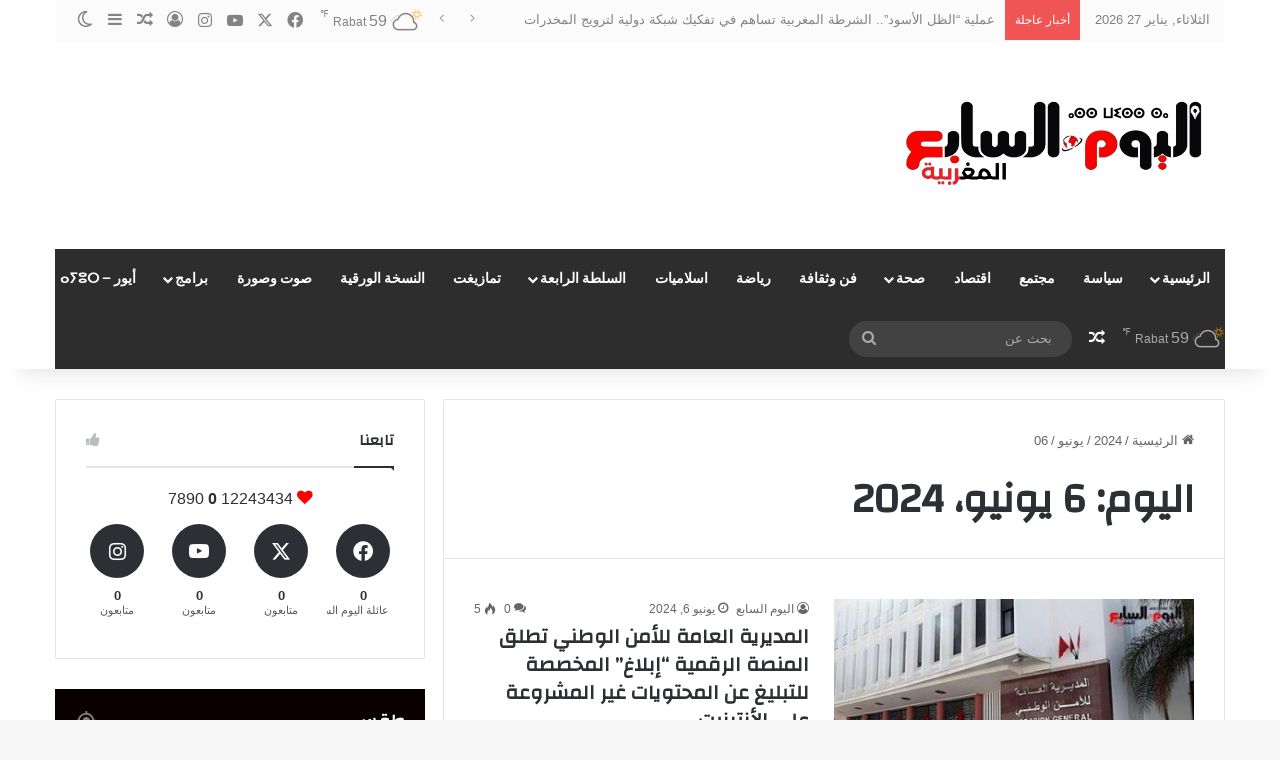

--- FILE ---
content_type: text/html; charset=UTF-8
request_url: https://alyoum7.ma/2024/06/06/
body_size: 37825
content:
<!DOCTYPE html>
<html dir="rtl" lang="ar" class="" data-skin="light">
<head>
	<meta charset="UTF-8" />
	<link rel="profile" href="https://gmpg.org/xfn/11" />
	<title>يونيو 6, 2024 &#8211; جريدة اليوم السابع المغربية</title>

<meta http-equiv='x-dns-prefetch-control' content='on'>
<link rel='dns-prefetch' href='//cdnjs.cloudflare.com' />
<link rel='dns-prefetch' href='//ajax.googleapis.com' />
<link rel='dns-prefetch' href='//fonts.googleapis.com' />
<link rel='dns-prefetch' href='//fonts.gstatic.com' />
<link rel='dns-prefetch' href='//s.gravatar.com' />
<link rel='dns-prefetch' href='//www.google-analytics.com' />
<link rel='preload' as='script' href='https://ajax.googleapis.com/ajax/libs/webfont/1/webfont.js'>
<meta name='robots' content='max-image-preview:large' />
<link rel='dns-prefetch' href='//www.googletagmanager.com' />
<link rel='dns-prefetch' href='//pagead2.googlesyndication.com' />
<link rel='dns-prefetch' href='//fundingchoicesmessages.google.com' />
<link rel="alternate" type="application/rss+xml" title="جريدة اليوم السابع المغربية &laquo; الخلاصة" href="https://alyoum7.ma/feed/" />
<link rel="alternate" type="application/rss+xml" title="جريدة اليوم السابع المغربية &laquo; خلاصة التعليقات" href="https://alyoum7.ma/comments/feed/" />
		<script type="text/javascript">
			try {
				if( 'undefined' != typeof localStorage ){
					var tieSkin = localStorage.getItem('tie-skin');
				}

				
				var html = document.getElementsByTagName('html')[0].classList,
						htmlSkin = 'light';

				if( html.contains('dark-skin') ){
					htmlSkin = 'dark';
				}

				if( tieSkin != null && tieSkin != htmlSkin ){
					html.add('tie-skin-inverted');
					var tieSkinInverted = true;
				}

				if( tieSkin == 'dark' ){
					html.add('dark-skin');
				}
				else if( tieSkin == 'light' ){
					html.remove( 'dark-skin' );
				}
				
			} catch(e) { console.log( e ) }

		</script>
		
		<style type="text/css">
			:root{				
			--tie-preset-gradient-1: linear-gradient(135deg, rgba(6, 147, 227, 1) 0%, rgb(155, 81, 224) 100%);
			--tie-preset-gradient-2: linear-gradient(135deg, rgb(122, 220, 180) 0%, rgb(0, 208, 130) 100%);
			--tie-preset-gradient-3: linear-gradient(135deg, rgba(252, 185, 0, 1) 0%, rgba(255, 105, 0, 1) 100%);
			--tie-preset-gradient-4: linear-gradient(135deg, rgba(255, 105, 0, 1) 0%, rgb(207, 46, 46) 100%);
			--tie-preset-gradient-5: linear-gradient(135deg, rgb(238, 238, 238) 0%, rgb(169, 184, 195) 100%);
			--tie-preset-gradient-6: linear-gradient(135deg, rgb(74, 234, 220) 0%, rgb(151, 120, 209) 20%, rgb(207, 42, 186) 40%, rgb(238, 44, 130) 60%, rgb(251, 105, 98) 80%, rgb(254, 248, 76) 100%);
			--tie-preset-gradient-7: linear-gradient(135deg, rgb(255, 206, 236) 0%, rgb(152, 150, 240) 100%);
			--tie-preset-gradient-8: linear-gradient(135deg, rgb(254, 205, 165) 0%, rgb(254, 45, 45) 50%, rgb(107, 0, 62) 100%);
			--tie-preset-gradient-9: linear-gradient(135deg, rgb(255, 203, 112) 0%, rgb(199, 81, 192) 50%, rgb(65, 88, 208) 100%);
			--tie-preset-gradient-10: linear-gradient(135deg, rgb(255, 245, 203) 0%, rgb(182, 227, 212) 50%, rgb(51, 167, 181) 100%);
			--tie-preset-gradient-11: linear-gradient(135deg, rgb(202, 248, 128) 0%, rgb(113, 206, 126) 100%);
			--tie-preset-gradient-12: linear-gradient(135deg, rgb(2, 3, 129) 0%, rgb(40, 116, 252) 100%);
			--tie-preset-gradient-13: linear-gradient(135deg, #4D34FA, #ad34fa);
			--tie-preset-gradient-14: linear-gradient(135deg, #0057FF, #31B5FF);
			--tie-preset-gradient-15: linear-gradient(135deg, #FF007A, #FF81BD);
			--tie-preset-gradient-16: linear-gradient(135deg, #14111E, #4B4462);
			--tie-preset-gradient-17: linear-gradient(135deg, #F32758, #FFC581);

			
					--main-nav-background: #1f2024;
					--main-nav-secondry-background: rgba(0,0,0,0.2);
					--main-nav-primary-color: #0088ff;
					--main-nav-contrast-primary-color: #FFFFFF;
					--main-nav-text-color: #FFFFFF;
					--main-nav-secondry-text-color: rgba(225,255,255,0.5);
					--main-nav-main-border-color: rgba(255,255,255,0.07);
					--main-nav-secondry-border-color: rgba(255,255,255,0.04);
				
			}
		</style>
	<meta name="viewport" content="width=device-width, initial-scale=1.0" /><!-- alyoum7.ma is managing ads with Advanced Ads 2.0.16 – https://wpadvancedads.com/ --><script id="alyou-ready">
			window.advanced_ads_ready=function(e,a){a=a||"complete";var d=function(e){return"interactive"===a?"loading"!==e:"complete"===e};d(document.readyState)?e():document.addEventListener("readystatechange",(function(a){d(a.target.readyState)&&e()}),{once:"interactive"===a})},window.advanced_ads_ready_queue=window.advanced_ads_ready_queue||[];		</script>
		<style id='wp-img-auto-sizes-contain-inline-css' type='text/css'>
img:is([sizes=auto i],[sizes^="auto," i]){contain-intrinsic-size:3000px 1500px}
/*# sourceURL=wp-img-auto-sizes-contain-inline-css */
</style>
<style id='wp-emoji-styles-inline-css' type='text/css'>

	img.wp-smiley, img.emoji {
		display: inline !important;
		border: none !important;
		box-shadow: none !important;
		height: 1em !important;
		width: 1em !important;
		margin: 0 0.07em !important;
		vertical-align: -0.1em !important;
		background: none !important;
		padding: 0 !important;
	}
/*# sourceURL=wp-emoji-styles-inline-css */
</style>
<link rel='stylesheet' id='taqyeem-buttons-style-css' href='https://alyoum7.ma/wp-content/plugins/taqyeem-buttons/assets/style.css?ver=6.9' type='text/css' media='all' />
<link rel='stylesheet' id='wmvp-style-videos-list-css' href='https://alyoum7.ma/wp-content/plugins/wm-video-playlists/assets/css/style.css?ver=1.0.2' type='text/css' media='all' />
<link rel='stylesheet' id='tie-css-base-css' href='https://alyoum7.ma/wp-content/themes/jannah/assets/css/base.min.css?ver=7.5.1' type='text/css' media='all' />
<link rel='stylesheet' id='tie-css-styles-css' href='https://alyoum7.ma/wp-content/themes/jannah/assets/css/style.min.css?ver=7.5.1' type='text/css' media='all' />
<link rel='stylesheet' id='tie-css-widgets-css' href='https://alyoum7.ma/wp-content/themes/jannah/assets/css/widgets.min.css?ver=7.5.1' type='text/css' media='all' />
<link rel='stylesheet' id='tie-css-helpers-css' href='https://alyoum7.ma/wp-content/themes/jannah/assets/css/helpers.min.css?ver=7.5.1' type='text/css' media='all' />
<link rel='stylesheet' id='tie-fontawesome5-css' href='https://alyoum7.ma/wp-content/themes/jannah/assets/css/fontawesome.css?ver=7.5.1' type='text/css' media='all' />
<link rel='stylesheet' id='tie-css-ilightbox-css' href='https://alyoum7.ma/wp-content/themes/jannah/assets/ilightbox/dark-skin/skin.css?ver=7.5.1' type='text/css' media='all' />
<link rel='stylesheet' id='tie-css-shortcodes-css' href='https://alyoum7.ma/wp-content/themes/jannah/assets/css/plugins/shortcodes.min.css?ver=7.5.1' type='text/css' media='all' />
<link rel='stylesheet' id='taqyeem-styles-css' href='https://alyoum7.ma/wp-content/themes/jannah/assets/css/plugins/taqyeem.min.css?ver=7.5.1' type='text/css' media='all' />
<style id='taqyeem-styles-inline-css' type='text/css'>
.wf-active .logo-text,.wf-active h1,.wf-active h2,.wf-active h3,.wf-active h4,.wf-active h5,.wf-active h6,.wf-active .the-subtitle{font-family: 'Changa';}.wf-active #main-nav .main-menu > ul > li > a{font-family: 'Questrial';}#main-nav .main-menu > ul > li > a{text-transform: uppercase;}#tie-wrapper .mag-box.big-post-left-box li:not(:first-child) .post-title,#tie-wrapper .mag-box.big-post-top-box li:not(:first-child) .post-title,#tie-wrapper .mag-box.half-box li:not(:first-child) .post-title,#tie-wrapper .mag-box.big-thumb-left-box li:not(:first-child) .post-title,#tie-wrapper .mag-box.scrolling-box .slide .post-title,#tie-wrapper .mag-box.miscellaneous-box li:not(:first-child) .post-title{font-weight: 500;}:root:root{--brand-color: #0a0002;--dark-brand-color: #000000;--bright-color: #FFFFFF;--base-color: #2c2f34;}#reading-position-indicator{box-shadow: 0 0 10px rgba( 10,0,2,0.7);}:root:root{--brand-color: #0a0002;--dark-brand-color: #000000;--bright-color: #FFFFFF;--base-color: #2c2f34;}#reading-position-indicator{box-shadow: 0 0 10px rgba( 10,0,2,0.7);}#content a:hover{text-decoration: underline !important;}#header-notification-bar{background: var( --tie-preset-gradient-13 );}#header-notification-bar{--tie-buttons-color: #FFFFFF;--tie-buttons-border-color: #FFFFFF;--tie-buttons-hover-color: #e1e1e1;--tie-buttons-hover-text: #000000;}#header-notification-bar{--tie-buttons-text: #000000;}#top-nav,#top-nav .sub-menu,#top-nav .comp-sub-menu,#top-nav .ticker-content,#top-nav .ticker-swipe,.top-nav-boxed #top-nav .topbar-wrapper,.top-nav-dark .top-menu ul,#autocomplete-suggestions.search-in-top-nav{background-color : #fbfbfb;}#top-nav *,#autocomplete-suggestions.search-in-top-nav{border-color: rgba( #000000,0.08);}#top-nav .icon-basecloud-bg:after{color: #fbfbfb;}#top-nav a:not(:hover),#top-nav input,#top-nav #search-submit,#top-nav .fa-spinner,#top-nav .dropdown-social-icons li a span,#top-nav .components > li .social-link:not(:hover) span,#autocomplete-suggestions.search-in-top-nav a{color: #838383;}#top-nav input::-moz-placeholder{color: #838383;}#top-nav input:-moz-placeholder{color: #838383;}#top-nav input:-ms-input-placeholder{color: #838383;}#top-nav input::-webkit-input-placeholder{color: #838383;}#top-nav,.search-in-top-nav{--tie-buttons-color: #000000;--tie-buttons-border-color: #000000;--tie-buttons-text: #FFFFFF;--tie-buttons-hover-color: #000000;}#top-nav a:hover,#top-nav .menu li:hover > a,#top-nav .menu > .tie-current-menu > a,#top-nav .components > li:hover > a,#top-nav .components #search-submit:hover,#autocomplete-suggestions.search-in-top-nav .post-title a:hover{color: #000000;}#top-nav,#top-nav .comp-sub-menu,#top-nav .tie-weather-widget{color: #838383;}#autocomplete-suggestions.search-in-top-nav .post-meta,#autocomplete-suggestions.search-in-top-nav .post-meta a:not(:hover){color: rgba( 131,131,131,0.7 );}#top-nav .weather-icon .icon-cloud,#top-nav .weather-icon .icon-basecloud-bg,#top-nav .weather-icon .icon-cloud-behind{color: #838383 !important;}#main-nav .main-menu-wrapper,#main-nav .menu-sub-content,#main-nav .comp-sub-menu,#main-nav ul.cats-vertical li a.is-active,#main-nav ul.cats-vertical li a:hover,#autocomplete-suggestions.search-in-main-nav{background-color: #2d2d2d;}#main-nav{border-width: 0;}#theme-header #main-nav:not(.fixed-nav){bottom: 0;}#main-nav .icon-basecloud-bg:after{color: #2d2d2d;}#autocomplete-suggestions.search-in-main-nav{border-color: rgba(255,255,255,0.07);}.main-nav-boxed #main-nav .main-menu-wrapper{border-width: 0;}#main-nav a:not(:hover),#main-nav a.social-link:not(:hover) span,#main-nav .dropdown-social-icons li a span,#autocomplete-suggestions.search-in-main-nav a{color: #ffffff;}.main-nav,.search-in-main-nav{--main-nav-primary-color: #f20000;--tie-buttons-color: #f20000;--tie-buttons-border-color: #f20000;--tie-buttons-text: #FFFFFF;--tie-buttons-hover-color: #d40000;}#main-nav .mega-links-head:after,#main-nav .cats-horizontal a.is-active,#main-nav .cats-horizontal a:hover,#main-nav .spinner > div{background-color: #f20000;}#main-nav .menu ul li:hover > a,#main-nav .menu ul li.current-menu-item:not(.mega-link-column) > a,#main-nav .components a:hover,#main-nav .components > li:hover > a,#main-nav #search-submit:hover,#main-nav .cats-vertical a.is-active,#main-nav .cats-vertical a:hover,#main-nav .mega-menu .post-meta a:hover,#main-nav .mega-menu .post-box-title a:hover,#autocomplete-suggestions.search-in-main-nav a:hover,#main-nav .spinner-circle:after{color: #f20000;}#main-nav .menu > li.tie-current-menu > a,#main-nav .menu > li:hover > a,.theme-header #main-nav .mega-menu .cats-horizontal a.is-active,.theme-header #main-nav .mega-menu .cats-horizontal a:hover{color: #FFFFFF;}#main-nav .menu > li.tie-current-menu > a:before,#main-nav .menu > li:hover > a:before{border-top-color: #FFFFFF;}#main-nav,#main-nav input,#main-nav #search-submit,#main-nav .fa-spinner,#main-nav .comp-sub-menu,#main-nav .tie-weather-widget{color: #aaaaaa;}#main-nav input::-moz-placeholder{color: #aaaaaa;}#main-nav input:-moz-placeholder{color: #aaaaaa;}#main-nav input:-ms-input-placeholder{color: #aaaaaa;}#main-nav input::-webkit-input-placeholder{color: #aaaaaa;}#main-nav .mega-menu .post-meta,#main-nav .mega-menu .post-meta a,#autocomplete-suggestions.search-in-main-nav .post-meta{color: rgba(170,170,170,0.6);}#main-nav .weather-icon .icon-cloud,#main-nav .weather-icon .icon-basecloud-bg,#main-nav .weather-icon .icon-cloud-behind{color: #aaaaaa !important;}#footer{background-color: #333333;}#site-info{background-color: #2e2e2e;}#footer .posts-list-counter .posts-list-items li.widget-post-list:before{border-color: #333333;}#footer .timeline-widget a .date:before{border-color: rgba(51,51,51,0.8);}#footer .footer-boxed-widget-area,#footer textarea,#footer input:not([type=submit]),#footer select,#footer code,#footer kbd,#footer pre,#footer samp,#footer .show-more-button,#footer .slider-links .tie-slider-nav span,#footer #wp-calendar,#footer #wp-calendar tbody td,#footer #wp-calendar thead th,#footer .widget.buddypress .item-options a{border-color: rgba(255,255,255,0.1);}#footer .social-statistics-widget .white-bg li.social-icons-item a,#footer .widget_tag_cloud .tagcloud a,#footer .latest-tweets-widget .slider-links .tie-slider-nav span,#footer .widget_layered_nav_filters a{border-color: rgba(255,255,255,0.1);}#footer .social-statistics-widget .white-bg li:before{background: rgba(255,255,255,0.1);}.site-footer #wp-calendar tbody td{background: rgba(255,255,255,0.02);}#footer .white-bg .social-icons-item a span.followers span,#footer .circle-three-cols .social-icons-item a .followers-num,#footer .circle-three-cols .social-icons-item a .followers-name{color: rgba(255,255,255,0.8);}#footer .timeline-widget ul:before,#footer .timeline-widget a:not(:hover) .date:before{background-color: #151515;}.tie-cat-2,.tie-cat-item-2 > span{background-color:#e67e22 !important;color:#FFFFFF !important;}.tie-cat-2:after{border-top-color:#e67e22 !important;}.tie-cat-2:hover{background-color:#c86004 !important;}.tie-cat-2:hover:after{border-top-color:#c86004 !important;}.tie-cat-10,.tie-cat-item-10 > span{background-color:#2ecc71 !important;color:#FFFFFF !important;}.tie-cat-10:after{border-top-color:#2ecc71 !important;}.tie-cat-10:hover{background-color:#10ae53 !important;}.tie-cat-10:hover:after{border-top-color:#10ae53 !important;}.tie-cat-14,.tie-cat-item-14 > span{background-color:#9b59b6 !important;color:#FFFFFF !important;}.tie-cat-14:after{border-top-color:#9b59b6 !important;}.tie-cat-14:hover{background-color:#7d3b98 !important;}.tie-cat-14:hover:after{border-top-color:#7d3b98 !important;}.tie-cat-15,.tie-cat-item-15 > span{background-color:#34495e !important;color:#FFFFFF !important;}.tie-cat-15:after{border-top-color:#34495e !important;}.tie-cat-15:hover{background-color:#162b40 !important;}.tie-cat-15:hover:after{border-top-color:#162b40 !important;}.tie-cat-17,.tie-cat-item-17 > span{background-color:#795548 !important;color:#FFFFFF !important;}.tie-cat-17:after{border-top-color:#795548 !important;}.tie-cat-17:hover{background-color:#5b372a !important;}.tie-cat-17:hover:after{border-top-color:#5b372a !important;}.tie-cat-18,.tie-cat-item-18 > span{background-color:#4CAF50 !important;color:#FFFFFF !important;}.tie-cat-18:after{border-top-color:#4CAF50 !important;}.tie-cat-18:hover{background-color:#2e9132 !important;}.tie-cat-18:hover:after{border-top-color:#2e9132 !important;}.tie-insta-header {margin-bottom: 15px;}.tie-insta-avatar a {width: 70px;height: 70px;display: block;position: relative;float: left;margin-right: 15px;margin-bottom: 15px;}.tie-insta-avatar a:before {content: "";position: absolute;width: calc(100% + 6px);height: calc(100% + 6px);left: -3px;top: -3px;border-radius: 50%;background: #d6249f;background: radial-gradient(circle at 30% 107%,#fdf497 0%,#fdf497 5%,#fd5949 45%,#d6249f 60%,#285AEB 90%);}.tie-insta-avatar a:after {position: absolute;content: "";width: calc(100% + 3px);height: calc(100% + 3px);left: -2px;top: -2px;border-radius: 50%;background: #fff;}.dark-skin .tie-insta-avatar a:after {background: #27292d;}.tie-insta-avatar img {border-radius: 50%;position: relative;z-index: 2;transition: all 0.25s;}.tie-insta-avatar img:hover {box-shadow: 0px 0px 15px 0 #6b54c6;}.tie-insta-info {font-size: 1.3em;font-weight: bold;margin-bottom: 5px;}
/*# sourceURL=taqyeem-styles-inline-css */
</style>
<script type="text/javascript" src="https://alyoum7.ma/wp-includes/js/jquery/jquery.min.js?ver=3.7.1" id="jquery-core-js"></script>
<script type="text/javascript" src="https://alyoum7.ma/wp-includes/js/jquery/jquery-migrate.min.js?ver=3.4.1" id="jquery-migrate-js"></script>

<!-- Google tag (gtag.js) snippet added by Site Kit -->
<!-- Google Analytics snippet added by Site Kit -->
<script type="text/javascript" src="https://www.googletagmanager.com/gtag/js?id=G-Y59VT7J2HE" id="google_gtagjs-js" async></script>
<script type="text/javascript" id="google_gtagjs-js-after">
/* <![CDATA[ */
window.dataLayer = window.dataLayer || [];function gtag(){dataLayer.push(arguments);}
gtag("set","linker",{"domains":["alyoum7.ma"]});
gtag("js", new Date());
gtag("set", "developer_id.dZTNiMT", true);
gtag("config", "G-Y59VT7J2HE");
//# sourceURL=google_gtagjs-js-after
/* ]]> */
</script>
<link rel="https://api.w.org/" href="https://alyoum7.ma/wp-json/" /><link rel="EditURI" type="application/rsd+xml" title="RSD" href="https://alyoum7.ma/xmlrpc.php?rsd" />
<link rel="stylesheet" href="https://alyoum7.ma/wp-content/themes/jannah/rtl.css" type="text/css" media="screen" /><meta name="generator" content="WordPress 6.9" />
<meta name="generator" content="Site Kit by Google 1.170.0" /><script type='text/javascript'>
/* <![CDATA[ */
var taqyeem = {"ajaxurl":"https://alyoum7.ma/wp-admin/admin-ajax.php" , "your_rating":"تقييمك:"};
/* ]]> */
</script>

<style>html:not(.dark-skin) .light-skin{--wmvp-playlist-head-bg: var(--brand-color);--wmvp-playlist-head-color: var(--bright-color);--wmvp-current-video-bg: #f2f4f5;--wmvp-current-video-color: #000;--wmvp-playlist-bg: #fff;--wmvp-playlist-color: #000;--wmvp-playlist-outer-border: 1px solid rgba(0,0,0,0.07);--wmvp-playlist-inner-border-color: rgba(0,0,0,0.07);}</style><style>.dark-skin{--wmvp-playlist-head-bg: #131416;--wmvp-playlist-head-color: #fff;--wmvp-current-video-bg: #24262a;--wmvp-current-video-color: #fff;--wmvp-playlist-bg: #1a1b1f;--wmvp-playlist-color: #fff;--wmvp-playlist-outer-border: 1px solid rgba(0,0,0,0.07);--wmvp-playlist-inner-border-color: rgba(255,255,255,0.05);}</style><script type="text/javascript">
(function(url){
	if(/(?:Chrome\/26\.0\.1410\.63 Safari\/537\.31|WordfenceTestMonBot)/.test(navigator.userAgent)){ return; }
	var addEvent = function(evt, handler) {
		if (window.addEventListener) {
			document.addEventListener(evt, handler, false);
		} else if (window.attachEvent) {
			document.attachEvent('on' + evt, handler);
		}
	};
	var removeEvent = function(evt, handler) {
		if (window.removeEventListener) {
			document.removeEventListener(evt, handler, false);
		} else if (window.detachEvent) {
			document.detachEvent('on' + evt, handler);
		}
	};
	var evts = 'contextmenu dblclick drag dragend dragenter dragleave dragover dragstart drop keydown keypress keyup mousedown mousemove mouseout mouseover mouseup mousewheel scroll'.split(' ');
	var logHuman = function() {
		if (window.wfLogHumanRan) { return; }
		window.wfLogHumanRan = true;
		var wfscr = document.createElement('script');
		wfscr.type = 'text/javascript';
		wfscr.async = true;
		wfscr.src = url + '&r=' + Math.random();
		(document.getElementsByTagName('head')[0]||document.getElementsByTagName('body')[0]).appendChild(wfscr);
		for (var i = 0; i < evts.length; i++) {
			removeEvent(evts[i], logHuman);
		}
	};
	for (var i = 0; i < evts.length; i++) {
		addEvent(evts[i], logHuman);
	}
})('//alyoum7.ma/?wordfence_lh=1&hid=C4FB671A42DB3A53EBE001ECA1E4DEA8');
</script><meta http-equiv="X-UA-Compatible" content="IE=edge">

<!-- Google AdSense meta tags added by Site Kit -->
<meta name="google-adsense-platform-account" content="ca-host-pub-2644536267352236">
<meta name="google-adsense-platform-domain" content="sitekit.withgoogle.com">
<!-- End Google AdSense meta tags added by Site Kit -->
<!-- There is no amphtml version available for this URL. -->
<!-- Google Tag Manager snippet added by Site Kit -->
<script type="text/javascript">
/* <![CDATA[ */

			( function( w, d, s, l, i ) {
				w[l] = w[l] || [];
				w[l].push( {'gtm.start': new Date().getTime(), event: 'gtm.js'} );
				var f = d.getElementsByTagName( s )[0],
					j = d.createElement( s ), dl = l != 'dataLayer' ? '&l=' + l : '';
				j.async = true;
				j.src = 'https://www.googletagmanager.com/gtm.js?id=' + i + dl;
				f.parentNode.insertBefore( j, f );
			} )( window, document, 'script', 'dataLayer', 'GTM-W6XTZLP' );
			
/* ]]> */
</script>

<!-- End Google Tag Manager snippet added by Site Kit -->

<!-- Google AdSense snippet added by Site Kit -->
<script type="text/javascript" async="async" src="https://pagead2.googlesyndication.com/pagead/js/adsbygoogle.js?client=ca-pub-5790852557272951&amp;host=ca-host-pub-2644536267352236" crossorigin="anonymous"></script>

<!-- End Google AdSense snippet added by Site Kit -->

<!-- Google AdSense Ad Blocking Recovery snippet added by Site Kit -->
<script async src="https://fundingchoicesmessages.google.com/i/pub-5790852557272951?ers=1"></script><script>(function() {function signalGooglefcPresent() {if (!window.frames['googlefcPresent']) {if (document.body) {const iframe = document.createElement('iframe'); iframe.style = 'width: 0; height: 0; border: none; z-index: -1000; left: -1000px; top: -1000px;'; iframe.style.display = 'none'; iframe.name = 'googlefcPresent'; document.body.appendChild(iframe);} else {setTimeout(signalGooglefcPresent, 0);}}}signalGooglefcPresent();})();</script>
<!-- End Google AdSense Ad Blocking Recovery snippet added by Site Kit -->

<!-- Google AdSense Ad Blocking Recovery Error Protection snippet added by Site Kit -->
<script>(function(){'use strict';function aa(a){var b=0;return function(){return b<a.length?{done:!1,value:a[b++]}:{done:!0}}}var ba=typeof Object.defineProperties=="function"?Object.defineProperty:function(a,b,c){if(a==Array.prototype||a==Object.prototype)return a;a[b]=c.value;return a};
function ca(a){a=["object"==typeof globalThis&&globalThis,a,"object"==typeof window&&window,"object"==typeof self&&self,"object"==typeof global&&global];for(var b=0;b<a.length;++b){var c=a[b];if(c&&c.Math==Math)return c}throw Error("Cannot find global object");}var da=ca(this);function l(a,b){if(b)a:{var c=da;a=a.split(".");for(var d=0;d<a.length-1;d++){var e=a[d];if(!(e in c))break a;c=c[e]}a=a[a.length-1];d=c[a];b=b(d);b!=d&&b!=null&&ba(c,a,{configurable:!0,writable:!0,value:b})}}
function ea(a){return a.raw=a}function n(a){var b=typeof Symbol!="undefined"&&Symbol.iterator&&a[Symbol.iterator];if(b)return b.call(a);if(typeof a.length=="number")return{next:aa(a)};throw Error(String(a)+" is not an iterable or ArrayLike");}function fa(a){for(var b,c=[];!(b=a.next()).done;)c.push(b.value);return c}var ha=typeof Object.create=="function"?Object.create:function(a){function b(){}b.prototype=a;return new b},p;
if(typeof Object.setPrototypeOf=="function")p=Object.setPrototypeOf;else{var q;a:{var ja={a:!0},ka={};try{ka.__proto__=ja;q=ka.a;break a}catch(a){}q=!1}p=q?function(a,b){a.__proto__=b;if(a.__proto__!==b)throw new TypeError(a+" is not extensible");return a}:null}var la=p;
function t(a,b){a.prototype=ha(b.prototype);a.prototype.constructor=a;if(la)la(a,b);else for(var c in b)if(c!="prototype")if(Object.defineProperties){var d=Object.getOwnPropertyDescriptor(b,c);d&&Object.defineProperty(a,c,d)}else a[c]=b[c];a.A=b.prototype}function ma(){for(var a=Number(this),b=[],c=a;c<arguments.length;c++)b[c-a]=arguments[c];return b}l("Object.is",function(a){return a?a:function(b,c){return b===c?b!==0||1/b===1/c:b!==b&&c!==c}});
l("Array.prototype.includes",function(a){return a?a:function(b,c){var d=this;d instanceof String&&(d=String(d));var e=d.length;c=c||0;for(c<0&&(c=Math.max(c+e,0));c<e;c++){var f=d[c];if(f===b||Object.is(f,b))return!0}return!1}});
l("String.prototype.includes",function(a){return a?a:function(b,c){if(this==null)throw new TypeError("The 'this' value for String.prototype.includes must not be null or undefined");if(b instanceof RegExp)throw new TypeError("First argument to String.prototype.includes must not be a regular expression");return this.indexOf(b,c||0)!==-1}});l("Number.MAX_SAFE_INTEGER",function(){return 9007199254740991});
l("Number.isFinite",function(a){return a?a:function(b){return typeof b!=="number"?!1:!isNaN(b)&&b!==Infinity&&b!==-Infinity}});l("Number.isInteger",function(a){return a?a:function(b){return Number.isFinite(b)?b===Math.floor(b):!1}});l("Number.isSafeInteger",function(a){return a?a:function(b){return Number.isInteger(b)&&Math.abs(b)<=Number.MAX_SAFE_INTEGER}});
l("Math.trunc",function(a){return a?a:function(b){b=Number(b);if(isNaN(b)||b===Infinity||b===-Infinity||b===0)return b;var c=Math.floor(Math.abs(b));return b<0?-c:c}});/*

 Copyright The Closure Library Authors.
 SPDX-License-Identifier: Apache-2.0
*/
var u=this||self;function v(a,b){a:{var c=["CLOSURE_FLAGS"];for(var d=u,e=0;e<c.length;e++)if(d=d[c[e]],d==null){c=null;break a}c=d}a=c&&c[a];return a!=null?a:b}function w(a){return a};function na(a){u.setTimeout(function(){throw a;},0)};var oa=v(610401301,!1),pa=v(188588736,!0),qa=v(645172343,v(1,!0));var x,ra=u.navigator;x=ra?ra.userAgentData||null:null;function z(a){return oa?x?x.brands.some(function(b){return(b=b.brand)&&b.indexOf(a)!=-1}):!1:!1}function A(a){var b;a:{if(b=u.navigator)if(b=b.userAgent)break a;b=""}return b.indexOf(a)!=-1};function B(){return oa?!!x&&x.brands.length>0:!1}function C(){return B()?z("Chromium"):(A("Chrome")||A("CriOS"))&&!(B()?0:A("Edge"))||A("Silk")};var sa=B()?!1:A("Trident")||A("MSIE");!A("Android")||C();C();A("Safari")&&(C()||(B()?0:A("Coast"))||(B()?0:A("Opera"))||(B()?0:A("Edge"))||(B()?z("Microsoft Edge"):A("Edg/"))||B()&&z("Opera"));var ta={},D=null;var ua=typeof Uint8Array!=="undefined",va=!sa&&typeof btoa==="function";var wa;function E(){return typeof BigInt==="function"};var F=typeof Symbol==="function"&&typeof Symbol()==="symbol";function xa(a){return typeof Symbol==="function"&&typeof Symbol()==="symbol"?Symbol():a}var G=xa(),ya=xa("2ex");var za=F?function(a,b){a[G]|=b}:function(a,b){a.g!==void 0?a.g|=b:Object.defineProperties(a,{g:{value:b,configurable:!0,writable:!0,enumerable:!1}})},H=F?function(a){return a[G]|0}:function(a){return a.g|0},I=F?function(a){return a[G]}:function(a){return a.g},J=F?function(a,b){a[G]=b}:function(a,b){a.g!==void 0?a.g=b:Object.defineProperties(a,{g:{value:b,configurable:!0,writable:!0,enumerable:!1}})};function Aa(a,b){J(b,(a|0)&-14591)}function Ba(a,b){J(b,(a|34)&-14557)};var K={},Ca={};function Da(a){return!(!a||typeof a!=="object"||a.g!==Ca)}function Ea(a){return a!==null&&typeof a==="object"&&!Array.isArray(a)&&a.constructor===Object}function L(a,b,c){if(!Array.isArray(a)||a.length)return!1;var d=H(a);if(d&1)return!0;if(!(b&&(Array.isArray(b)?b.includes(c):b.has(c))))return!1;J(a,d|1);return!0};var M=0,N=0;function Fa(a){var b=a>>>0;M=b;N=(a-b)/4294967296>>>0}function Ga(a){if(a<0){Fa(-a);var b=n(Ha(M,N));a=b.next().value;b=b.next().value;M=a>>>0;N=b>>>0}else Fa(a)}function Ia(a,b){b>>>=0;a>>>=0;if(b<=2097151)var c=""+(4294967296*b+a);else E()?c=""+(BigInt(b)<<BigInt(32)|BigInt(a)):(c=(a>>>24|b<<8)&16777215,b=b>>16&65535,a=(a&16777215)+c*6777216+b*6710656,c+=b*8147497,b*=2,a>=1E7&&(c+=a/1E7>>>0,a%=1E7),c>=1E7&&(b+=c/1E7>>>0,c%=1E7),c=b+Ja(c)+Ja(a));return c}
function Ja(a){a=String(a);return"0000000".slice(a.length)+a}function Ha(a,b){b=~b;a?a=~a+1:b+=1;return[a,b]};var Ka=/^-?([1-9][0-9]*|0)(\.[0-9]+)?$/;var O;function La(a,b){O=b;a=new a(b);O=void 0;return a}
function P(a,b,c){a==null&&(a=O);O=void 0;if(a==null){var d=96;c?(a=[c],d|=512):a=[];b&&(d=d&-16760833|(b&1023)<<14)}else{if(!Array.isArray(a))throw Error("narr");d=H(a);if(d&2048)throw Error("farr");if(d&64)return a;d|=64;if(c&&(d|=512,c!==a[0]))throw Error("mid");a:{c=a;var e=c.length;if(e){var f=e-1;if(Ea(c[f])){d|=256;b=f-(+!!(d&512)-1);if(b>=1024)throw Error("pvtlmt");d=d&-16760833|(b&1023)<<14;break a}}if(b){b=Math.max(b,e-(+!!(d&512)-1));if(b>1024)throw Error("spvt");d=d&-16760833|(b&1023)<<
14}}}J(a,d);return a};function Ma(a){switch(typeof a){case "number":return isFinite(a)?a:String(a);case "boolean":return a?1:0;case "object":if(a)if(Array.isArray(a)){if(L(a,void 0,0))return}else if(ua&&a!=null&&a instanceof Uint8Array){if(va){for(var b="",c=0,d=a.length-10240;c<d;)b+=String.fromCharCode.apply(null,a.subarray(c,c+=10240));b+=String.fromCharCode.apply(null,c?a.subarray(c):a);a=btoa(b)}else{b===void 0&&(b=0);if(!D){D={};c="ABCDEFGHIJKLMNOPQRSTUVWXYZabcdefghijklmnopqrstuvwxyz0123456789".split("");d=["+/=",
"+/","-_=","-_.","-_"];for(var e=0;e<5;e++){var f=c.concat(d[e].split(""));ta[e]=f;for(var g=0;g<f.length;g++){var h=f[g];D[h]===void 0&&(D[h]=g)}}}b=ta[b];c=Array(Math.floor(a.length/3));d=b[64]||"";for(e=f=0;f<a.length-2;f+=3){var k=a[f],m=a[f+1];h=a[f+2];g=b[k>>2];k=b[(k&3)<<4|m>>4];m=b[(m&15)<<2|h>>6];h=b[h&63];c[e++]=g+k+m+h}g=0;h=d;switch(a.length-f){case 2:g=a[f+1],h=b[(g&15)<<2]||d;case 1:a=a[f],c[e]=b[a>>2]+b[(a&3)<<4|g>>4]+h+d}a=c.join("")}return a}}return a};function Na(a,b,c){a=Array.prototype.slice.call(a);var d=a.length,e=b&256?a[d-1]:void 0;d+=e?-1:0;for(b=b&512?1:0;b<d;b++)a[b]=c(a[b]);if(e){b=a[b]={};for(var f in e)Object.prototype.hasOwnProperty.call(e,f)&&(b[f]=c(e[f]))}return a}function Oa(a,b,c,d,e){if(a!=null){if(Array.isArray(a))a=L(a,void 0,0)?void 0:e&&H(a)&2?a:Pa(a,b,c,d!==void 0,e);else if(Ea(a)){var f={},g;for(g in a)Object.prototype.hasOwnProperty.call(a,g)&&(f[g]=Oa(a[g],b,c,d,e));a=f}else a=b(a,d);return a}}
function Pa(a,b,c,d,e){var f=d||c?H(a):0;d=d?!!(f&32):void 0;a=Array.prototype.slice.call(a);for(var g=0;g<a.length;g++)a[g]=Oa(a[g],b,c,d,e);c&&c(f,a);return a}function Qa(a){return a.s===K?a.toJSON():Ma(a)};function Ra(a,b,c){c=c===void 0?Ba:c;if(a!=null){if(ua&&a instanceof Uint8Array)return b?a:new Uint8Array(a);if(Array.isArray(a)){var d=H(a);if(d&2)return a;b&&(b=d===0||!!(d&32)&&!(d&64||!(d&16)));return b?(J(a,(d|34)&-12293),a):Pa(a,Ra,d&4?Ba:c,!0,!0)}a.s===K&&(c=a.h,d=I(c),a=d&2?a:La(a.constructor,Sa(c,d,!0)));return a}}function Sa(a,b,c){var d=c||b&2?Ba:Aa,e=!!(b&32);a=Na(a,b,function(f){return Ra(f,e,d)});za(a,32|(c?2:0));return a};function Ta(a,b){a=a.h;return Ua(a,I(a),b)}function Va(a,b,c,d){b=d+(+!!(b&512)-1);if(!(b<0||b>=a.length||b>=c))return a[b]}
function Ua(a,b,c,d){if(c===-1)return null;var e=b>>14&1023||536870912;if(c>=e){if(b&256)return a[a.length-1][c]}else{var f=a.length;if(d&&b&256&&(d=a[f-1][c],d!=null)){if(Va(a,b,e,c)&&ya!=null){var g;a=(g=wa)!=null?g:wa={};g=a[ya]||0;g>=4||(a[ya]=g+1,g=Error(),g.__closure__error__context__984382||(g.__closure__error__context__984382={}),g.__closure__error__context__984382.severity="incident",na(g))}return d}return Va(a,b,e,c)}}
function Wa(a,b,c,d,e){var f=b>>14&1023||536870912;if(c>=f||e&&!qa){var g=b;if(b&256)e=a[a.length-1];else{if(d==null)return;e=a[f+(+!!(b&512)-1)]={};g|=256}e[c]=d;c<f&&(a[c+(+!!(b&512)-1)]=void 0);g!==b&&J(a,g)}else a[c+(+!!(b&512)-1)]=d,b&256&&(a=a[a.length-1],c in a&&delete a[c])}
function Xa(a,b){var c=Ya;var d=d===void 0?!1:d;var e=a.h;var f=I(e),g=Ua(e,f,b,d);if(g!=null&&typeof g==="object"&&g.s===K)c=g;else if(Array.isArray(g)){var h=H(g),k=h;k===0&&(k|=f&32);k|=f&2;k!==h&&J(g,k);c=new c(g)}else c=void 0;c!==g&&c!=null&&Wa(e,f,b,c,d);e=c;if(e==null)return e;a=a.h;f=I(a);f&2||(g=e,c=g.h,h=I(c),g=h&2?La(g.constructor,Sa(c,h,!1)):g,g!==e&&(e=g,Wa(a,f,b,e,d)));return e}function Za(a,b){a=Ta(a,b);return a==null||typeof a==="string"?a:void 0}
function $a(a,b){var c=c===void 0?0:c;a=Ta(a,b);if(a!=null)if(b=typeof a,b==="number"?Number.isFinite(a):b!=="string"?0:Ka.test(a))if(typeof a==="number"){if(a=Math.trunc(a),!Number.isSafeInteger(a)){Ga(a);b=M;var d=N;if(a=d&2147483648)b=~b+1>>>0,d=~d>>>0,b==0&&(d=d+1>>>0);b=d*4294967296+(b>>>0);a=a?-b:b}}else if(b=Math.trunc(Number(a)),Number.isSafeInteger(b))a=String(b);else{if(b=a.indexOf("."),b!==-1&&(a=a.substring(0,b)),!(a[0]==="-"?a.length<20||a.length===20&&Number(a.substring(0,7))>-922337:
a.length<19||a.length===19&&Number(a.substring(0,6))<922337)){if(a.length<16)Ga(Number(a));else if(E())a=BigInt(a),M=Number(a&BigInt(4294967295))>>>0,N=Number(a>>BigInt(32)&BigInt(4294967295));else{b=+(a[0]==="-");N=M=0;d=a.length;for(var e=b,f=(d-b)%6+b;f<=d;e=f,f+=6)e=Number(a.slice(e,f)),N*=1E6,M=M*1E6+e,M>=4294967296&&(N+=Math.trunc(M/4294967296),N>>>=0,M>>>=0);b&&(b=n(Ha(M,N)),a=b.next().value,b=b.next().value,M=a,N=b)}a=M;b=N;b&2147483648?E()?a=""+(BigInt(b|0)<<BigInt(32)|BigInt(a>>>0)):(b=
n(Ha(a,b)),a=b.next().value,b=b.next().value,a="-"+Ia(a,b)):a=Ia(a,b)}}else a=void 0;return a!=null?a:c}function R(a,b){var c=c===void 0?"":c;a=Za(a,b);return a!=null?a:c};var S;function T(a,b,c){this.h=P(a,b,c)}T.prototype.toJSON=function(){return ab(this)};T.prototype.s=K;T.prototype.toString=function(){try{return S=!0,ab(this).toString()}finally{S=!1}};
function ab(a){var b=S?a.h:Pa(a.h,Qa,void 0,void 0,!1);var c=!S;var d=pa?void 0:a.constructor.v;var e=I(c?a.h:b);if(a=b.length){var f=b[a-1],g=Ea(f);g?a--:f=void 0;e=+!!(e&512)-1;var h=b;if(g){b:{var k=f;var m={};g=!1;if(k)for(var r in k)if(Object.prototype.hasOwnProperty.call(k,r))if(isNaN(+r))m[r]=k[r];else{var y=k[r];Array.isArray(y)&&(L(y,d,+r)||Da(y)&&y.size===0)&&(y=null);y==null&&(g=!0);y!=null&&(m[r]=y)}if(g){for(var Q in m)break b;m=null}else m=k}k=m==null?f!=null:m!==f}for(var ia;a>0;a--){Q=
a-1;r=h[Q];Q-=e;if(!(r==null||L(r,d,Q)||Da(r)&&r.size===0))break;ia=!0}if(h!==b||k||ia){if(!c)h=Array.prototype.slice.call(h,0,a);else if(ia||k||m)h.length=a;m&&h.push(m)}b=h}return b};function bb(a){return function(b){if(b==null||b=="")b=new a;else{b=JSON.parse(b);if(!Array.isArray(b))throw Error("dnarr");za(b,32);b=La(a,b)}return b}};function cb(a){this.h=P(a)}t(cb,T);var db=bb(cb);var U;function V(a){this.g=a}V.prototype.toString=function(){return this.g+""};var eb={};function fb(a){if(U===void 0){var b=null;var c=u.trustedTypes;if(c&&c.createPolicy){try{b=c.createPolicy("goog#html",{createHTML:w,createScript:w,createScriptURL:w})}catch(d){u.console&&u.console.error(d.message)}U=b}else U=b}a=(b=U)?b.createScriptURL(a):a;return new V(a,eb)};/*

 SPDX-License-Identifier: Apache-2.0
*/
function gb(a){var b=ma.apply(1,arguments);if(b.length===0)return fb(a[0]);for(var c=a[0],d=0;d<b.length;d++)c+=encodeURIComponent(b[d])+a[d+1];return fb(c)};function hb(a,b){a.src=b instanceof V&&b.constructor===V?b.g:"type_error:TrustedResourceUrl";var c,d;(c=(b=(d=(c=(a.ownerDocument&&a.ownerDocument.defaultView||window).document).querySelector)==null?void 0:d.call(c,"script[nonce]"))?b.nonce||b.getAttribute("nonce")||"":"")&&a.setAttribute("nonce",c)};function ib(){return Math.floor(Math.random()*2147483648).toString(36)+Math.abs(Math.floor(Math.random()*2147483648)^Date.now()).toString(36)};function jb(a,b){b=String(b);a.contentType==="application/xhtml+xml"&&(b=b.toLowerCase());return a.createElement(b)}function kb(a){this.g=a||u.document||document};function lb(a){a=a===void 0?document:a;return a.createElement("script")};function mb(a,b,c,d,e,f){try{var g=a.g,h=lb(g);h.async=!0;hb(h,b);g.head.appendChild(h);h.addEventListener("load",function(){e();d&&g.head.removeChild(h)});h.addEventListener("error",function(){c>0?mb(a,b,c-1,d,e,f):(d&&g.head.removeChild(h),f())})}catch(k){f()}};var nb=u.atob("aHR0cHM6Ly93d3cuZ3N0YXRpYy5jb20vaW1hZ2VzL2ljb25zL21hdGVyaWFsL3N5c3RlbS8xeC93YXJuaW5nX2FtYmVyXzI0ZHAucG5n"),ob=u.atob("WW91IGFyZSBzZWVpbmcgdGhpcyBtZXNzYWdlIGJlY2F1c2UgYWQgb3Igc2NyaXB0IGJsb2NraW5nIHNvZnR3YXJlIGlzIGludGVyZmVyaW5nIHdpdGggdGhpcyBwYWdlLg=="),pb=u.atob("RGlzYWJsZSBhbnkgYWQgb3Igc2NyaXB0IGJsb2NraW5nIHNvZnR3YXJlLCB0aGVuIHJlbG9hZCB0aGlzIHBhZ2Uu");function qb(a,b,c){this.i=a;this.u=b;this.o=c;this.g=null;this.j=[];this.m=!1;this.l=new kb(this.i)}
function rb(a){if(a.i.body&&!a.m){var b=function(){sb(a);u.setTimeout(function(){tb(a,3)},50)};mb(a.l,a.u,2,!0,function(){u[a.o]||b()},b);a.m=!0}}
function sb(a){for(var b=W(1,5),c=0;c<b;c++){var d=X(a);a.i.body.appendChild(d);a.j.push(d)}b=X(a);b.style.bottom="0";b.style.left="0";b.style.position="fixed";b.style.width=W(100,110).toString()+"%";b.style.zIndex=W(2147483544,2147483644).toString();b.style.backgroundColor=ub(249,259,242,252,219,229);b.style.boxShadow="0 0 12px #888";b.style.color=ub(0,10,0,10,0,10);b.style.display="flex";b.style.justifyContent="center";b.style.fontFamily="Roboto, Arial";c=X(a);c.style.width=W(80,85).toString()+
"%";c.style.maxWidth=W(750,775).toString()+"px";c.style.margin="24px";c.style.display="flex";c.style.alignItems="flex-start";c.style.justifyContent="center";d=jb(a.l.g,"IMG");d.className=ib();d.src=nb;d.alt="Warning icon";d.style.height="24px";d.style.width="24px";d.style.paddingRight="16px";var e=X(a),f=X(a);f.style.fontWeight="bold";f.textContent=ob;var g=X(a);g.textContent=pb;Y(a,e,f);Y(a,e,g);Y(a,c,d);Y(a,c,e);Y(a,b,c);a.g=b;a.i.body.appendChild(a.g);b=W(1,5);for(c=0;c<b;c++)d=X(a),a.i.body.appendChild(d),
a.j.push(d)}function Y(a,b,c){for(var d=W(1,5),e=0;e<d;e++){var f=X(a);b.appendChild(f)}b.appendChild(c);c=W(1,5);for(d=0;d<c;d++)e=X(a),b.appendChild(e)}function W(a,b){return Math.floor(a+Math.random()*(b-a))}function ub(a,b,c,d,e,f){return"rgb("+W(Math.max(a,0),Math.min(b,255)).toString()+","+W(Math.max(c,0),Math.min(d,255)).toString()+","+W(Math.max(e,0),Math.min(f,255)).toString()+")"}function X(a){a=jb(a.l.g,"DIV");a.className=ib();return a}
function tb(a,b){b<=0||a.g!=null&&a.g.offsetHeight!==0&&a.g.offsetWidth!==0||(vb(a),sb(a),u.setTimeout(function(){tb(a,b-1)},50))}function vb(a){for(var b=n(a.j),c=b.next();!c.done;c=b.next())(c=c.value)&&c.parentNode&&c.parentNode.removeChild(c);a.j=[];(b=a.g)&&b.parentNode&&b.parentNode.removeChild(b);a.g=null};function wb(a,b,c,d,e){function f(k){document.body?g(document.body):k>0?u.setTimeout(function(){f(k-1)},e):b()}function g(k){k.appendChild(h);u.setTimeout(function(){h?(h.offsetHeight!==0&&h.offsetWidth!==0?b():a(),h.parentNode&&h.parentNode.removeChild(h)):a()},d)}var h=xb(c);f(3)}function xb(a){var b=document.createElement("div");b.className=a;b.style.width="1px";b.style.height="1px";b.style.position="absolute";b.style.left="-10000px";b.style.top="-10000px";b.style.zIndex="-10000";return b};function Ya(a){this.h=P(a)}t(Ya,T);function yb(a){this.h=P(a)}t(yb,T);var zb=bb(yb);function Ab(a){if(!a)return null;a=Za(a,4);var b;a===null||a===void 0?b=null:b=fb(a);return b};var Bb=ea([""]),Cb=ea([""]);function Db(a,b){this.m=a;this.o=new kb(a.document);this.g=b;this.j=R(this.g,1);this.u=Ab(Xa(this.g,2))||gb(Bb);this.i=!1;b=Ab(Xa(this.g,13))||gb(Cb);this.l=new qb(a.document,b,R(this.g,12))}Db.prototype.start=function(){Eb(this)};
function Eb(a){Fb(a);mb(a.o,a.u,3,!1,function(){a:{var b=a.j;var c=u.btoa(b);if(c=u[c]){try{var d=db(u.atob(c))}catch(e){b=!1;break a}b=b===Za(d,1)}else b=!1}b?Z(a,R(a.g,14)):(Z(a,R(a.g,8)),rb(a.l))},function(){wb(function(){Z(a,R(a.g,7));rb(a.l)},function(){return Z(a,R(a.g,6))},R(a.g,9),$a(a.g,10),$a(a.g,11))})}function Z(a,b){a.i||(a.i=!0,a=new a.m.XMLHttpRequest,a.open("GET",b,!0),a.send())}function Fb(a){var b=u.btoa(a.j);a.m[b]&&Z(a,R(a.g,5))};(function(a,b){u[a]=function(){var c=ma.apply(0,arguments);u[a]=function(){};b.call.apply(b,[null].concat(c instanceof Array?c:fa(n(c))))}})("__h82AlnkH6D91__",function(a){typeof window.atob==="function"&&(new Db(window,zb(window.atob(a)))).start()});}).call(this);

window.__h82AlnkH6D91__("[base64]/[base64]/[base64]/[base64]");</script>
<!-- End Google AdSense Ad Blocking Recovery Error Protection snippet added by Site Kit -->
<link rel="icon" href="https://alyoum7.ma/wp-content/uploads/2023/09/cropped-LOGO-1-32x32.png" sizes="32x32" />
<link rel="icon" href="https://alyoum7.ma/wp-content/uploads/2023/09/cropped-LOGO-1-192x192.png" sizes="192x192" />
<link rel="apple-touch-icon" href="https://alyoum7.ma/wp-content/uploads/2023/09/cropped-LOGO-1-180x180.png" />
<meta name="msapplication-TileImage" content="https://alyoum7.ma/wp-content/uploads/2023/09/cropped-LOGO-1-270x270.png" />
<style id='wp-block-image-inline-css' type='text/css'>
.wp-block-image>a,.wp-block-image>figure>a{display:inline-block}.wp-block-image img{box-sizing:border-box;height:auto;max-width:100%;vertical-align:bottom}@media not (prefers-reduced-motion){.wp-block-image img.hide{visibility:hidden}.wp-block-image img.show{animation:show-content-image .4s}}.wp-block-image[style*=border-radius] img,.wp-block-image[style*=border-radius]>a{border-radius:inherit}.wp-block-image.has-custom-border img{box-sizing:border-box}.wp-block-image.aligncenter{text-align:center}.wp-block-image.alignfull>a,.wp-block-image.alignwide>a{width:100%}.wp-block-image.alignfull img,.wp-block-image.alignwide img{height:auto;width:100%}.wp-block-image .aligncenter,.wp-block-image .alignleft,.wp-block-image .alignright,.wp-block-image.aligncenter,.wp-block-image.alignleft,.wp-block-image.alignright{display:table}.wp-block-image .aligncenter>figcaption,.wp-block-image .alignleft>figcaption,.wp-block-image .alignright>figcaption,.wp-block-image.aligncenter>figcaption,.wp-block-image.alignleft>figcaption,.wp-block-image.alignright>figcaption{caption-side:bottom;display:table-caption}.wp-block-image .alignleft{float:left;margin:.5em 1em .5em 0}.wp-block-image .alignright{float:right;margin:.5em 0 .5em 1em}.wp-block-image .aligncenter{margin-left:auto;margin-right:auto}.wp-block-image :where(figcaption){margin-bottom:1em;margin-top:.5em}.wp-block-image.is-style-circle-mask img{border-radius:9999px}@supports ((-webkit-mask-image:none) or (mask-image:none)) or (-webkit-mask-image:none){.wp-block-image.is-style-circle-mask img{border-radius:0;-webkit-mask-image:url('data:image/svg+xml;utf8,<svg viewBox="0 0 100 100" xmlns="http://www.w3.org/2000/svg"><circle cx="50" cy="50" r="50"/></svg>');mask-image:url('data:image/svg+xml;utf8,<svg viewBox="0 0 100 100" xmlns="http://www.w3.org/2000/svg"><circle cx="50" cy="50" r="50"/></svg>');mask-mode:alpha;-webkit-mask-position:center;mask-position:center;-webkit-mask-repeat:no-repeat;mask-repeat:no-repeat;-webkit-mask-size:contain;mask-size:contain}}:root :where(.wp-block-image.is-style-rounded img,.wp-block-image .is-style-rounded img){border-radius:9999px}.wp-block-image figure{margin:0}.wp-lightbox-container{display:flex;flex-direction:column;position:relative}.wp-lightbox-container img{cursor:zoom-in}.wp-lightbox-container img:hover+button{opacity:1}.wp-lightbox-container button{align-items:center;backdrop-filter:blur(16px) saturate(180%);background-color:#5a5a5a40;border:none;border-radius:4px;cursor:zoom-in;display:flex;height:20px;justify-content:center;left:16px;opacity:0;padding:0;position:absolute;text-align:center;top:16px;width:20px;z-index:100}@media not (prefers-reduced-motion){.wp-lightbox-container button{transition:opacity .2s ease}}.wp-lightbox-container button:focus-visible{outline:3px auto #5a5a5a40;outline:3px auto -webkit-focus-ring-color;outline-offset:3px}.wp-lightbox-container button:hover{cursor:pointer;opacity:1}.wp-lightbox-container button:focus{opacity:1}.wp-lightbox-container button:focus,.wp-lightbox-container button:hover,.wp-lightbox-container button:not(:hover):not(:active):not(.has-background){background-color:#5a5a5a40;border:none}.wp-lightbox-overlay{box-sizing:border-box;cursor:zoom-out;height:100vh;overflow:hidden;position:fixed;right:0;top:0;visibility:hidden;width:100%;z-index:100000}.wp-lightbox-overlay .close-button{align-items:center;cursor:pointer;display:flex;justify-content:center;left:calc(env(safe-area-inset-left) + 16px);min-height:40px;min-width:40px;padding:0;position:absolute;top:calc(env(safe-area-inset-top) + 16px);z-index:5000000}.wp-lightbox-overlay .close-button:focus,.wp-lightbox-overlay .close-button:hover,.wp-lightbox-overlay .close-button:not(:hover):not(:active):not(.has-background){background:none;border:none}.wp-lightbox-overlay .lightbox-image-container{height:var(--wp--lightbox-container-height);overflow:hidden;position:absolute;right:50%;top:50%;transform:translate(50%,-50%);transform-origin:top right;width:var(--wp--lightbox-container-width);z-index:9999999999}.wp-lightbox-overlay .wp-block-image{align-items:center;box-sizing:border-box;display:flex;height:100%;justify-content:center;margin:0;position:relative;transform-origin:100% 0;width:100%;z-index:3000000}.wp-lightbox-overlay .wp-block-image img{height:var(--wp--lightbox-image-height);min-height:var(--wp--lightbox-image-height);min-width:var(--wp--lightbox-image-width);width:var(--wp--lightbox-image-width)}.wp-lightbox-overlay .wp-block-image figcaption{display:none}.wp-lightbox-overlay button{background:none;border:none}.wp-lightbox-overlay .scrim{background-color:#fff;height:100%;opacity:.9;position:absolute;width:100%;z-index:2000000}.wp-lightbox-overlay.active{visibility:visible}@media not (prefers-reduced-motion){.wp-lightbox-overlay.active{animation:turn-on-visibility .25s both}.wp-lightbox-overlay.active img{animation:turn-on-visibility .35s both}.wp-lightbox-overlay.show-closing-animation:not(.active){animation:turn-off-visibility .35s both}.wp-lightbox-overlay.show-closing-animation:not(.active) img{animation:turn-off-visibility .25s both}.wp-lightbox-overlay.zoom.active{animation:none;opacity:1;visibility:visible}.wp-lightbox-overlay.zoom.active .lightbox-image-container{animation:lightbox-zoom-in .4s}.wp-lightbox-overlay.zoom.active .lightbox-image-container img{animation:none}.wp-lightbox-overlay.zoom.active .scrim{animation:turn-on-visibility .4s forwards}.wp-lightbox-overlay.zoom.show-closing-animation:not(.active){animation:none}.wp-lightbox-overlay.zoom.show-closing-animation:not(.active) .lightbox-image-container{animation:lightbox-zoom-out .4s}.wp-lightbox-overlay.zoom.show-closing-animation:not(.active) .lightbox-image-container img{animation:none}.wp-lightbox-overlay.zoom.show-closing-animation:not(.active) .scrim{animation:turn-off-visibility .4s forwards}}@keyframes show-content-image{0%{visibility:hidden}99%{visibility:hidden}to{visibility:visible}}@keyframes turn-on-visibility{0%{opacity:0}to{opacity:1}}@keyframes turn-off-visibility{0%{opacity:1;visibility:visible}99%{opacity:0;visibility:visible}to{opacity:0;visibility:hidden}}@keyframes lightbox-zoom-in{0%{transform:translate(calc(((-100vw + var(--wp--lightbox-scrollbar-width))/2 + var(--wp--lightbox-initial-left-position))*-1),calc(-50vh + var(--wp--lightbox-initial-top-position))) scale(var(--wp--lightbox-scale))}to{transform:translate(50%,-50%) scale(1)}}@keyframes lightbox-zoom-out{0%{transform:translate(50%,-50%) scale(1);visibility:visible}99%{visibility:visible}to{transform:translate(calc(((-100vw + var(--wp--lightbox-scrollbar-width))/2 + var(--wp--lightbox-initial-left-position))*-1),calc(-50vh + var(--wp--lightbox-initial-top-position))) scale(var(--wp--lightbox-scale));visibility:hidden}}
/*# sourceURL=https://alyoum7.ma/wp-includes/blocks/image/style.min.css */
</style>
<style id='wp-block-image-theme-inline-css' type='text/css'>
:root :where(.wp-block-image figcaption){color:#555;font-size:13px;text-align:center}.is-dark-theme :root :where(.wp-block-image figcaption){color:#ffffffa6}.wp-block-image{margin:0 0 1em}
/*# sourceURL=https://alyoum7.ma/wp-includes/blocks/image/theme.min.css */
</style>
<style id='wp-block-paragraph-inline-css' type='text/css'>
.is-small-text{font-size:.875em}.is-regular-text{font-size:1em}.is-large-text{font-size:2.25em}.is-larger-text{font-size:3em}.has-drop-cap:not(:focus):first-letter{float:right;font-size:8.4em;font-style:normal;font-weight:100;line-height:.68;margin:.05em 0 0 .1em;text-transform:uppercase}body.rtl .has-drop-cap:not(:focus):first-letter{float:none;margin-right:.1em}p.has-drop-cap.has-background{overflow:hidden}:root :where(p.has-background){padding:1.25em 2.375em}:where(p.has-text-color:not(.has-link-color)) a{color:inherit}p.has-text-align-left[style*="writing-mode:vertical-lr"],p.has-text-align-right[style*="writing-mode:vertical-rl"]{rotate:180deg}
/*# sourceURL=https://alyoum7.ma/wp-includes/blocks/paragraph/style.min.css */
</style>
<style id='global-styles-inline-css' type='text/css'>
:root{--wp--preset--aspect-ratio--square: 1;--wp--preset--aspect-ratio--4-3: 4/3;--wp--preset--aspect-ratio--3-4: 3/4;--wp--preset--aspect-ratio--3-2: 3/2;--wp--preset--aspect-ratio--2-3: 2/3;--wp--preset--aspect-ratio--16-9: 16/9;--wp--preset--aspect-ratio--9-16: 9/16;--wp--preset--color--black: #000000;--wp--preset--color--cyan-bluish-gray: #abb8c3;--wp--preset--color--white: #ffffff;--wp--preset--color--pale-pink: #f78da7;--wp--preset--color--vivid-red: #cf2e2e;--wp--preset--color--luminous-vivid-orange: #ff6900;--wp--preset--color--luminous-vivid-amber: #fcb900;--wp--preset--color--light-green-cyan: #7bdcb5;--wp--preset--color--vivid-green-cyan: #00d084;--wp--preset--color--pale-cyan-blue: #8ed1fc;--wp--preset--color--vivid-cyan-blue: #0693e3;--wp--preset--color--vivid-purple: #9b51e0;--wp--preset--color--global-color: #0a0002;--wp--preset--gradient--vivid-cyan-blue-to-vivid-purple: linear-gradient(135deg,rgb(6,147,227) 0%,rgb(155,81,224) 100%);--wp--preset--gradient--light-green-cyan-to-vivid-green-cyan: linear-gradient(135deg,rgb(122,220,180) 0%,rgb(0,208,130) 100%);--wp--preset--gradient--luminous-vivid-amber-to-luminous-vivid-orange: linear-gradient(135deg,rgb(252,185,0) 0%,rgb(255,105,0) 100%);--wp--preset--gradient--luminous-vivid-orange-to-vivid-red: linear-gradient(135deg,rgb(255,105,0) 0%,rgb(207,46,46) 100%);--wp--preset--gradient--very-light-gray-to-cyan-bluish-gray: linear-gradient(135deg,rgb(238,238,238) 0%,rgb(169,184,195) 100%);--wp--preset--gradient--cool-to-warm-spectrum: linear-gradient(135deg,rgb(74,234,220) 0%,rgb(151,120,209) 20%,rgb(207,42,186) 40%,rgb(238,44,130) 60%,rgb(251,105,98) 80%,rgb(254,248,76) 100%);--wp--preset--gradient--blush-light-purple: linear-gradient(135deg,rgb(255,206,236) 0%,rgb(152,150,240) 100%);--wp--preset--gradient--blush-bordeaux: linear-gradient(135deg,rgb(254,205,165) 0%,rgb(254,45,45) 50%,rgb(107,0,62) 100%);--wp--preset--gradient--luminous-dusk: linear-gradient(135deg,rgb(255,203,112) 0%,rgb(199,81,192) 50%,rgb(65,88,208) 100%);--wp--preset--gradient--pale-ocean: linear-gradient(135deg,rgb(255,245,203) 0%,rgb(182,227,212) 50%,rgb(51,167,181) 100%);--wp--preset--gradient--electric-grass: linear-gradient(135deg,rgb(202,248,128) 0%,rgb(113,206,126) 100%);--wp--preset--gradient--midnight: linear-gradient(135deg,rgb(2,3,129) 0%,rgb(40,116,252) 100%);--wp--preset--font-size--small: 13px;--wp--preset--font-size--medium: 20px;--wp--preset--font-size--large: 36px;--wp--preset--font-size--x-large: 42px;--wp--preset--spacing--20: 0.44rem;--wp--preset--spacing--30: 0.67rem;--wp--preset--spacing--40: 1rem;--wp--preset--spacing--50: 1.5rem;--wp--preset--spacing--60: 2.25rem;--wp--preset--spacing--70: 3.38rem;--wp--preset--spacing--80: 5.06rem;--wp--preset--shadow--natural: 6px 6px 9px rgba(0, 0, 0, 0.2);--wp--preset--shadow--deep: 12px 12px 50px rgba(0, 0, 0, 0.4);--wp--preset--shadow--sharp: 6px 6px 0px rgba(0, 0, 0, 0.2);--wp--preset--shadow--outlined: 6px 6px 0px -3px rgb(255, 255, 255), 6px 6px rgb(0, 0, 0);--wp--preset--shadow--crisp: 6px 6px 0px rgb(0, 0, 0);}:where(.is-layout-flex){gap: 0.5em;}:where(.is-layout-grid){gap: 0.5em;}body .is-layout-flex{display: flex;}.is-layout-flex{flex-wrap: wrap;align-items: center;}.is-layout-flex > :is(*, div){margin: 0;}body .is-layout-grid{display: grid;}.is-layout-grid > :is(*, div){margin: 0;}:where(.wp-block-columns.is-layout-flex){gap: 2em;}:where(.wp-block-columns.is-layout-grid){gap: 2em;}:where(.wp-block-post-template.is-layout-flex){gap: 1.25em;}:where(.wp-block-post-template.is-layout-grid){gap: 1.25em;}.has-black-color{color: var(--wp--preset--color--black) !important;}.has-cyan-bluish-gray-color{color: var(--wp--preset--color--cyan-bluish-gray) !important;}.has-white-color{color: var(--wp--preset--color--white) !important;}.has-pale-pink-color{color: var(--wp--preset--color--pale-pink) !important;}.has-vivid-red-color{color: var(--wp--preset--color--vivid-red) !important;}.has-luminous-vivid-orange-color{color: var(--wp--preset--color--luminous-vivid-orange) !important;}.has-luminous-vivid-amber-color{color: var(--wp--preset--color--luminous-vivid-amber) !important;}.has-light-green-cyan-color{color: var(--wp--preset--color--light-green-cyan) !important;}.has-vivid-green-cyan-color{color: var(--wp--preset--color--vivid-green-cyan) !important;}.has-pale-cyan-blue-color{color: var(--wp--preset--color--pale-cyan-blue) !important;}.has-vivid-cyan-blue-color{color: var(--wp--preset--color--vivid-cyan-blue) !important;}.has-vivid-purple-color{color: var(--wp--preset--color--vivid-purple) !important;}.has-black-background-color{background-color: var(--wp--preset--color--black) !important;}.has-cyan-bluish-gray-background-color{background-color: var(--wp--preset--color--cyan-bluish-gray) !important;}.has-white-background-color{background-color: var(--wp--preset--color--white) !important;}.has-pale-pink-background-color{background-color: var(--wp--preset--color--pale-pink) !important;}.has-vivid-red-background-color{background-color: var(--wp--preset--color--vivid-red) !important;}.has-luminous-vivid-orange-background-color{background-color: var(--wp--preset--color--luminous-vivid-orange) !important;}.has-luminous-vivid-amber-background-color{background-color: var(--wp--preset--color--luminous-vivid-amber) !important;}.has-light-green-cyan-background-color{background-color: var(--wp--preset--color--light-green-cyan) !important;}.has-vivid-green-cyan-background-color{background-color: var(--wp--preset--color--vivid-green-cyan) !important;}.has-pale-cyan-blue-background-color{background-color: var(--wp--preset--color--pale-cyan-blue) !important;}.has-vivid-cyan-blue-background-color{background-color: var(--wp--preset--color--vivid-cyan-blue) !important;}.has-vivid-purple-background-color{background-color: var(--wp--preset--color--vivid-purple) !important;}.has-black-border-color{border-color: var(--wp--preset--color--black) !important;}.has-cyan-bluish-gray-border-color{border-color: var(--wp--preset--color--cyan-bluish-gray) !important;}.has-white-border-color{border-color: var(--wp--preset--color--white) !important;}.has-pale-pink-border-color{border-color: var(--wp--preset--color--pale-pink) !important;}.has-vivid-red-border-color{border-color: var(--wp--preset--color--vivid-red) !important;}.has-luminous-vivid-orange-border-color{border-color: var(--wp--preset--color--luminous-vivid-orange) !important;}.has-luminous-vivid-amber-border-color{border-color: var(--wp--preset--color--luminous-vivid-amber) !important;}.has-light-green-cyan-border-color{border-color: var(--wp--preset--color--light-green-cyan) !important;}.has-vivid-green-cyan-border-color{border-color: var(--wp--preset--color--vivid-green-cyan) !important;}.has-pale-cyan-blue-border-color{border-color: var(--wp--preset--color--pale-cyan-blue) !important;}.has-vivid-cyan-blue-border-color{border-color: var(--wp--preset--color--vivid-cyan-blue) !important;}.has-vivid-purple-border-color{border-color: var(--wp--preset--color--vivid-purple) !important;}.has-vivid-cyan-blue-to-vivid-purple-gradient-background{background: var(--wp--preset--gradient--vivid-cyan-blue-to-vivid-purple) !important;}.has-light-green-cyan-to-vivid-green-cyan-gradient-background{background: var(--wp--preset--gradient--light-green-cyan-to-vivid-green-cyan) !important;}.has-luminous-vivid-amber-to-luminous-vivid-orange-gradient-background{background: var(--wp--preset--gradient--luminous-vivid-amber-to-luminous-vivid-orange) !important;}.has-luminous-vivid-orange-to-vivid-red-gradient-background{background: var(--wp--preset--gradient--luminous-vivid-orange-to-vivid-red) !important;}.has-very-light-gray-to-cyan-bluish-gray-gradient-background{background: var(--wp--preset--gradient--very-light-gray-to-cyan-bluish-gray) !important;}.has-cool-to-warm-spectrum-gradient-background{background: var(--wp--preset--gradient--cool-to-warm-spectrum) !important;}.has-blush-light-purple-gradient-background{background: var(--wp--preset--gradient--blush-light-purple) !important;}.has-blush-bordeaux-gradient-background{background: var(--wp--preset--gradient--blush-bordeaux) !important;}.has-luminous-dusk-gradient-background{background: var(--wp--preset--gradient--luminous-dusk) !important;}.has-pale-ocean-gradient-background{background: var(--wp--preset--gradient--pale-ocean) !important;}.has-electric-grass-gradient-background{background: var(--wp--preset--gradient--electric-grass) !important;}.has-midnight-gradient-background{background: var(--wp--preset--gradient--midnight) !important;}.has-small-font-size{font-size: var(--wp--preset--font-size--small) !important;}.has-medium-font-size{font-size: var(--wp--preset--font-size--medium) !important;}.has-large-font-size{font-size: var(--wp--preset--font-size--large) !important;}.has-x-large-font-size{font-size: var(--wp--preset--font-size--x-large) !important;}
/*# sourceURL=global-styles-inline-css */
</style>
</head>

<body id="tie-body" class="rtl archive date wp-theme-jannah tie-no-js wrapper-has-shadow block-head-1 magazine1 is-desktop is-header-layout-3 has-header-ad sidebar-left has-sidebar hide_share_post_top hide_share_post_bottom aa-prefix-alyou-">

		<!-- Google Tag Manager (noscript) snippet added by Site Kit -->
		<noscript>
			<iframe src="https://www.googletagmanager.com/ns.html?id=GTM-W6XTZLP" height="0" width="0" style="display:none;visibility:hidden"></iframe>
		</noscript>
		<!-- End Google Tag Manager (noscript) snippet added by Site Kit -->
		

<div class="background-overlay">

	<div id="tie-container" class="site tie-container">

		
		<div id="tie-wrapper">

			
<header id="theme-header" class="theme-header header-layout-3 main-nav-dark main-nav-default-dark main-nav-below main-nav-boxed has-stream-item top-nav-active top-nav-dark top-nav-default-dark top-nav-boxed top-nav-above has-shadow has-normal-width-logo mobile-header-default">
	
<nav id="top-nav"  class="has-date-breaking-components top-nav header-nav has-breaking-news" aria-label="الشريط العلوي">
	<div class="container">
		<div class="topbar-wrapper">

			
					<div class="topbar-today-date">
						الثلاثاء, يناير 27 2026					</div>
					
			<div class="tie-alignleft">
				
<div class="breaking controls-is-active">

	<span class="breaking-title">
		<span class="tie-icon-bolt breaking-icon" aria-hidden="true"></span>
		<span class="breaking-title-text">أخبار عاجلة</span>
	</span>

	<ul id="breaking-news-in-header" class="breaking-news" data-type="reveal" data-arrows="true">

		
							<li class="news-item">
								<a href="https://alyoum7.ma/2026/01/26/%d8%b9%d9%85%d9%84%d9%8a%d8%a9-%d8%a7%d9%84%d8%b8%d9%84-%d8%a7%d9%84%d8%a3%d8%b3%d9%88%d8%af-%d8%a7%d9%84%d8%b4%d8%b1%d8%b7%d8%a9-%d8%a7%d9%84%d9%85%d8%ba%d8%b1%d8%a8%d9%8a%d8%a9-%d8%aa%d8%b3/">عملية &#8220;الظل الأسود&#8221;.. الشرطة المغربية تساهم في تفكيك شبكة دولية لترويج المخدرات</a>
							</li>

							
							<li class="news-item">
								<a href="https://alyoum7.ma/2026/01/25/%d8%a7%d9%84%d8%b9%d8%a7%d8%b5%d9%81%d8%a9-%d8%a7%d9%84%d8%b4%d8%aa%d9%88%d9%8a%d8%a9-%d9%81%d9%8a-%d8%a7%d9%84%d9%88%d9%84%d8%a7%d9%8a%d8%a7%d8%aa-%d8%a7%d9%84%d9%85%d8%aa%d8%ad%d8%af%d8%a9-%d8%a7/">العاصفة الشتوية في الولايات المتحدة&#8230;انقطاع التيار الكهربائي عن 700 ألف منزل وإلغاء آلاف الرحلات الجوية</a>
							</li>

							
							<li class="news-item">
								<a href="https://alyoum7.ma/2026/01/25/%d8%a7%d9%84%d8%a5%d8%b9%d9%84%d8%a7%d9%85%d9%8a-%d9%86%d8%ac%d9%8a%d8%a8-%d8%a7%d9%84%d8%b3%d8%a7%d9%84%d9%85%d9%8a-%d9%81%d9%8a-%d8%b0%d9%85%d8%a9-%d8%a7%d9%84%d9%84%d9%87/">الإعلامي نجيب السالمي في ذمة الله</a>
							</li>

							
							<li class="news-item">
								<a href="https://alyoum7.ma/2026/01/25/%d8%ad%d9%85%d9%88%d8%b4%d9%8a-%d9%8a%d8%b3%d8%aa%d9%82%d8%a8%d9%84-%d8%b3%d9%81%d8%b1%d8%a7%d8%a1-%d8%af%d9%88%d9%84-%d9%85%d9%86-%d8%a7%d9%84%d9%85%d9%85%d9%84%d9%83%d8%a9-%d8%a7%d9%84%d9%85%d8%aa/">حموشي يستقبل سفراء دول من المملكة المتحدة والغابون وماليزيا المعتمدين بالمغرب</a>
							</li>

							
							<li class="news-item">
								<a href="https://alyoum7.ma/2026/01/25/%d8%a8%d8%a7%d9%84%d8%b1%d8%ba%d9%85-%d9%85%d9%86-%d8%a7%d9%84%d9%83%d8%ab%d8%a7%d9%81%d8%a9-%d8%a7%d9%84%d8%b3%d9%83%d8%a7%d9%86%d9%8a%d8%a9-%d8%a7%d9%84%d9%82%d8%b7%d8%a8-%d8%a7%d9%84%d8%ad/">بالرغم من الكثافة السكانية… القطب الحضري العمران سيدي عابد بالحسيمة يعيش فراغًا مقلقًا في المرافق العمومية الأساسية</a>
							</li>

							
							<li class="news-item">
								<a href="https://alyoum7.ma/2026/01/25/%d8%a7%d9%84%d8%af%d9%88%d9%84%d9%8a-%d8%a7%d9%84%d9%85%d8%ba%d8%b1%d8%a8%d9%8a-%d9%8a%d8%a7%d8%b3%d8%b1-%d8%a7%d9%84%d8%b2%d8%a8%d9%8a%d8%b1%d9%8a-%d9%8a%d8%ad%d8%aa%d9%81%d9%84-%d8%a8%d8%b2%d9%81/">الدولي المغربي ياسر الزبيري يحتفل بزفافه على فرح الخليفي</a>
							</li>

							
							<li class="news-item">
								<a href="https://alyoum7.ma/2026/01/24/%d8%b1%d8%a6%d9%8a%d8%b3-%d8%ac%d8%a7%d9%85%d8%b9%d8%a9-%d9%85%d8%ad%d9%85%d8%af-%d8%a7%d9%84%d8%a3%d9%88%d9%84-%d9%8a%d9%85%d8%ab%d9%84-%d8%a7%d9%84%d9%85%d9%85%d9%84%d9%83%d8%a9-%d8%a7%d9%84%d9%85/">رئيس جامعة محمد الأول يمثل المملكة المغربية في المنتدى الإفريقي الأول للتكيف المناخي بجيبوتي</a>
							</li>

							
							<li class="news-item">
								<a href="https://alyoum7.ma/2026/01/24/%d8%a3%d8%b7%d8%b1%d9%88%d8%ad%d8%a9-%d8%af%d9%83%d8%aa%d9%88%d8%b1%d8%a7%d9%87-%d8%aa%d8%b3%d9%84%d9%91%d8%b7-%d8%a7%d9%84%d8%b6%d9%88%d8%a1-%d8%b9%d9%84%d9%89-%d8%a7%d9%84%d9%82%d9%8a%d9%85-%d8%a7/">أطروحة دكتوراه تسلّط الضوء على القيم الإنسانية في السنة النبوية</a>
							</li>

							
							<li class="news-item">
								<a href="https://alyoum7.ma/2026/01/24/%d8%aa%d9%88%d9%82%d9%8a%d9%81-%d9%85%d8%b1%d9%88%d8%ac-%d9%84%d9%84%d9%83%d9%88%d9%83%d8%a7%d9%8a%d9%8a%d9%86-%d8%a8%d8%a7%d9%84%d8%ad%d8%b3%d9%8a%d9%85%d8%a9-%d9%88%d8%ad%d8%ac%d8%b2-%d9%83%d9%85/">توقيف مروج للكوكايين بالحسيمة وحجز كمية مهمة من المخدرات</a>
							</li>

							
							<li class="news-item">
								<a href="https://alyoum7.ma/2026/01/24/%d8%ad%d9%8a%d9%86-%d8%aa%d8%aa%d8%ad%d9%88%d9%84-%d8%a7%d9%84%d8%a3%d9%85%d9%86%d9%8a%d8%a7%d8%aa-%d8%a5%d9%84%d9%89-%d9%85%d8%b9%d8%b7%d9%8a%d8%a7%d8%aa-%d8%aa%d9%81%d9%83%d9%8a/">حين تتحول الأمنيات إلى “معطيات”&#8230;تفكيك خطاب التشكيك في القيادة الجماعية</a>
							</li>

							
	</ul>
</div><!-- #breaking /-->
			</div><!-- .tie-alignleft /-->

			<div class="tie-alignright">
				<ul class="components"><li class="weather-menu-item menu-item custom-menu-link">
				<div class="tie-weather-widget is-animated" title="غيوم متفرقة">
					<div class="weather-wrap">

						<div class="weather-forecast-day small-weather-icons">
							
					<div class="weather-icon">
						<div class="icon-cloud"></div>
						<div class="icon-cloud-behind"></div>
						<div class="icon-basecloud-bg"></div>
						<div class="icon-sun-animi"></div>
					</div>
										</div><!-- .weather-forecast-day -->

						<div class="city-data">
							<span>Rabat</span>
							<span class="weather-current-temp">
								59								<sup>&#x2109;</sup>
							</span>
						</div><!-- .city-data -->

					</div><!-- .weather-wrap -->
				</div><!-- .tie-weather-widget -->
				</li> <li class="social-icons-item"><a class="social-link facebook-social-icon" rel="external noopener nofollow" target="_blank" href="https://www.facebook.com/alyoum7.ma/"><span class="tie-social-icon tie-icon-facebook"></span><span class="screen-reader-text">فيسبوك</span></a></li><li class="social-icons-item"><a class="social-link twitter-social-icon" rel="external noopener nofollow" target="_blank" href="https://twitter.com/Alyoum7ma"><span class="tie-social-icon tie-icon-twitter"></span><span class="screen-reader-text">‫X</span></a></li><li class="social-icons-item"><a class="social-link youtube-social-icon" rel="external noopener nofollow" target="_blank" href="https://www.youtube.com/channel/UCGe_i-8hcn-upxfTI8N9_hg"><span class="tie-social-icon tie-icon-youtube"></span><span class="screen-reader-text">‫YouTube</span></a></li><li class="social-icons-item"><a class="social-link instagram-social-icon" rel="external noopener nofollow" target="_blank" href="https://www.instagram.com/alyoum7ma/"><span class="tie-social-icon tie-icon-instagram"></span><span class="screen-reader-text">انستقرام</span></a></li> 
	
		<li class=" popup-login-icon menu-item custom-menu-link">
			<a href="#" class="lgoin-btn tie-popup-trigger">
				<span class="tie-icon-author" aria-hidden="true"></span>
				<span class="screen-reader-text">تسجيل الدخول</span>			</a>
		</li>

				<li class="random-post-icon menu-item custom-menu-link">
		<a href="/2024/06/06/?random-post=1" class="random-post" title="مقال عشوائي" rel="nofollow">
			<span class="tie-icon-random" aria-hidden="true"></span>
			<span class="screen-reader-text">مقال عشوائي</span>
		</a>
	</li>
		<li class="side-aside-nav-icon menu-item custom-menu-link">
		<a href="#">
			<span class="tie-icon-navicon" aria-hidden="true"></span>
			<span class="screen-reader-text">إضافة عمود جانبي</span>
		</a>
	</li>
		<li class="skin-icon menu-item custom-menu-link">
		<a href="#" class="change-skin" title="الوضع المظلم">
			<span class="tie-icon-moon change-skin-icon" aria-hidden="true"></span>
			<span class="screen-reader-text">الوضع المظلم</span>
		</a>
	</li>
	</ul><!-- Components -->			</div><!-- .tie-alignright /-->

		</div><!-- .topbar-wrapper /-->
	</div><!-- .container /-->
</nav><!-- #top-nav /-->

<div class="container header-container">
	<div class="tie-row logo-row">

		
		<div class="logo-wrapper">
			<div class="tie-col-md-4 logo-container clearfix">
				<div id="mobile-header-components-area_1" class="mobile-header-components"><ul class="components"><li class="mobile-component_menu custom-menu-link"><a href="#" id="mobile-menu-icon" class=""><span class="tie-mobile-menu-icon nav-icon is-layout-1"></span><span class="screen-reader-text">القائمة</span></a></li></ul></div>
		<div id="logo" class="image-logo" >

			
			<a title="جريدة اليوم السابع المغربية" href="https://alyoum7.ma/">
				
				<picture id="tie-logo-default" class="tie-logo-default tie-logo-picture">
					
					<source class="tie-logo-source-default tie-logo-source" srcset="https://alyoum7.ma/wp-content/uploads/2023/09/LOGO.png">
					<img class="tie-logo-img-default tie-logo-img" src="https://alyoum7.ma/wp-content/uploads/2023/09/LOGO.png" alt="جريدة اليوم السابع المغربية" width="1396" height="478" style="max-height:478px; width: auto;" />
				</picture>
			
					<picture id="tie-logo-inverted" class="tie-logo-inverted tie-logo-picture">
						
						<source class="tie-logo-source-inverted tie-logo-source" id="tie-logo-inverted-source" srcset="https://alyoum7.ma/wp-content/uploads/2023/09/LOGO.png">
						<img class="tie-logo-img-inverted tie-logo-img" loading="lazy" id="tie-logo-inverted-img" src="https://alyoum7.ma/wp-content/uploads/2023/09/LOGO.png" alt="جريدة اليوم السابع المغربية" width="1396" height="478" style="max-height:478px; width: auto;" />
					</picture>
							</a>

			
		</div><!-- #logo /-->

		<div id="mobile-header-components-area_2" class="mobile-header-components"><ul class="components"><li class="mobile-component_search custom-menu-link">
				<a href="#" class="tie-search-trigger-mobile">
					<span class="tie-icon-search tie-search-icon" aria-hidden="true"></span>
					<span class="screen-reader-text">بحث عن</span>
				</a>
			</li></ul></div>			</div><!-- .tie-col /-->
		</div><!-- .logo-wrapper /-->

		<div class="tie-col-md-8 stream-item stream-item-top-wrapper"><div class="stream-item-top"></div></div><!-- .tie-col /-->
	</div><!-- .tie-row /-->
</div><!-- .container /-->

<div class="main-nav-wrapper">
	<nav id="main-nav" data-skin="search-in-main-nav" class="main-nav header-nav live-search-parent menu-style-default menu-style-solid-bg"  aria-label="القائمة الرئيسية">
		<div class="container">

			<div class="main-menu-wrapper">

				
				<div id="menu-components-wrap">

					
					<div class="main-menu main-menu-wrap">
						<div id="main-nav-menu" class="main-menu header-menu"><ul id="menu-head" class="menu"><li id="menu-item-1290" class="menu-item menu-item-type-taxonomy menu-item-object-category menu-item-has-children menu-item-1290"><a href="https://alyoum7.ma/category/%d8%a7%d9%84%d8%b1%d8%a6%d9%8a%d8%b3%d9%8a%d8%a9/">الرئيسية</a>
<ul class="sub-menu menu-sub-content">
	<li id="menu-item-1089" class="menu-item menu-item-type-taxonomy menu-item-object-category menu-item-1089"><a href="https://alyoum7.ma/category/%d8%af%d9%88%d9%84%d9%8a/">دولي</a></li>
	<li id="menu-item-1299" class="menu-item menu-item-type-taxonomy menu-item-object-category menu-item-1299"><a href="https://alyoum7.ma/category/%d8%a3%d8%ae%d8%a8%d8%a7%d8%b1/">أخبار</a></li>
	<li id="menu-item-1305" class="menu-item menu-item-type-taxonomy menu-item-object-category menu-item-1305"><a href="https://alyoum7.ma/category/%d8%a3%d8%ae%d8%a8%d8%a7%d8%b1-%d9%88%d8%b7%d9%86%d9%8a%d8%a9/">أخبار وطنية</a></li>
</ul>
</li>
<li id="menu-item-1080" class="menu-item menu-item-type-taxonomy menu-item-object-category menu-item-1080"><a href="https://alyoum7.ma/category/%d8%b3%d9%8a%d8%a7%d8%b3%d8%a9/">سياسة</a></li>
<li id="menu-item-1087" class="menu-item menu-item-type-taxonomy menu-item-object-category menu-item-1087"><a href="https://alyoum7.ma/category/%d9%85%d8%ac%d8%aa%d9%85%d8%b9/">مجتمع</a></li>
<li id="menu-item-1085" class="menu-item menu-item-type-taxonomy menu-item-object-category menu-item-1085"><a href="https://alyoum7.ma/category/%d8%a7%d9%82%d8%aa%d8%b5%d8%a7%d8%af/">اقتصاد</a></li>
<li id="menu-item-1083" class="menu-item menu-item-type-taxonomy menu-item-object-category menu-item-has-children menu-item-1083"><a href="https://alyoum7.ma/category/%d8%b5%d8%ad%d8%a9/">صحة</a>
<ul class="sub-menu menu-sub-content">
	<li id="menu-item-1560" class="menu-item menu-item-type-taxonomy menu-item-object-category menu-item-1560"><a href="https://alyoum7.ma/category/%d8%b5%d8%ad%d8%a9/%d8%b5%d8%ad%d8%aa%d9%83-%d8%a7%d9%84%d9%8a%d9%88%d9%85/">صحتك اليوم</a></li>
</ul>
</li>
<li id="menu-item-1084" class="menu-item menu-item-type-taxonomy menu-item-object-category menu-item-1084"><a href="https://alyoum7.ma/category/%d9%81%d9%86-%d9%88%d8%ab%d9%82%d8%a7%d9%81%d8%a9/">فن وثقافة</a></li>
<li id="menu-item-1088" class="menu-item menu-item-type-taxonomy menu-item-object-category menu-item-1088"><a href="https://alyoum7.ma/category/%d8%b1%d9%8a%d8%a7%d8%b6%d8%a9/">رياضة</a></li>
<li id="menu-item-1296" class="menu-item menu-item-type-taxonomy menu-item-object-category menu-item-1296"><a href="https://alyoum7.ma/category/%d8%a7%d8%b3%d9%84%d8%a7%d9%85%d9%8a%d8%a7%d8%aa/">اسلاميات</a></li>
<li id="menu-item-1293" class="menu-item menu-item-type-taxonomy menu-item-object-category menu-item-has-children menu-item-1293"><a href="https://alyoum7.ma/category/%d8%a7%d9%84%d8%b3%d9%84%d8%b7%d8%a9-%d8%a7%d9%84%d8%b1%d8%a7%d8%a8%d8%b9%d8%a9/">السلطة الرابعة</a>
<ul class="sub-menu menu-sub-content">
	<li id="menu-item-1561" class="menu-item menu-item-type-taxonomy menu-item-object-category menu-item-1561"><a href="https://alyoum7.ma/category/%d8%a7%d9%84%d8%b3%d9%84%d8%b7%d8%a9-%d8%a7%d9%84%d8%b1%d8%a7%d8%a8%d8%b9%d8%a9/%d9%82%d8%b1%d8%a7%d8%a1%d8%a9-%d9%81%d9%8a-%d8%a7%d9%84%d8%b5%d8%ad%d9%81/">قراءة في الصحف</a></li>
</ul>
</li>
<li id="menu-item-1295" class="menu-item menu-item-type-taxonomy menu-item-object-category menu-item-1295"><a href="https://alyoum7.ma/category/%d8%aa%d9%85%d8%a7%d8%b2%d9%8a%d8%ba%d8%aa/">تمازيغت</a></li>
<li id="menu-item-1292" class="menu-item menu-item-type-taxonomy menu-item-object-category menu-item-1292"><a href="https://alyoum7.ma/category/%d8%a7%d9%84%d9%86%d8%b3%d8%ae%d8%a9-%d8%a7%d9%84%d9%88%d8%b1%d9%82%d9%8a%d8%a9/">النسخة الورقية</a></li>
<li id="menu-item-1091" class="menu-item menu-item-type-taxonomy menu-item-object-category menu-item-1091"><a href="https://alyoum7.ma/category/%d8%b5%d9%88%d8%aa-%d9%88%d8%b5%d9%88%d8%b1%d8%a9/">صوت وصورة</a></li>
<li id="menu-item-1294" class="menu-item menu-item-type-taxonomy menu-item-object-category menu-item-has-children menu-item-1294"><a href="https://alyoum7.ma/category/%d8%a8%d8%b1%d8%a7%d9%85%d8%ac/">برامج</a>
<ul class="sub-menu menu-sub-content">
	<li id="menu-item-1558" class="menu-item menu-item-type-taxonomy menu-item-object-category menu-item-1558"><a href="https://alyoum7.ma/category/%d8%a8%d8%b1%d8%a7%d9%85%d8%ac/%d9%81%d9%8a-%d8%b6%d9%8a%d8%a7%d9%81%d8%a9-%d8%a7%d9%84%d8%b3%d9%81%d9%8a%d8%b1-%d9%85%d8%b9-%d8%b9%d8%b2%d8%aa-%d8%a7%d9%84%d8%ac%d9%85%d8%a7%d9%84/">في ضيافة السفير مع عزت الجمال</a></li>
	<li id="menu-item-2626" class="menu-item menu-item-type-taxonomy menu-item-object-category menu-item-2626"><a href="https://alyoum7.ma/category/%d8%b1%d9%8a%d8%a7%d8%b6%d9%8a%d9%88%d9%86/">رياضيون</a></li>
	<li id="menu-item-3716" class="menu-item menu-item-type-taxonomy menu-item-object-category menu-item-3716"><a href="https://alyoum7.ma/category/%d8%a8%d8%b1%d8%a7%d9%85%d8%ac/%d8%a7%d9%84%d8%ad%d8%b5%d9%8a%d9%84%d8%a9-%d8%b3%d8%a8%d9%88%d8%b1%d8%aa/">الحصيلة سبورت</a></li>
</ul>
</li>
<li id="menu-item-2193" class="menu-item menu-item-type-custom menu-item-object-custom menu-item-2193"><a href="https://ayour.alyoum7.ma/">أيور &#8211; ⴰⵢⵓⵔ</a></li>
</ul></div>					</div><!-- .main-menu /-->

					<ul class="components"><li class="weather-menu-item menu-item custom-menu-link">
				<div class="tie-weather-widget is-animated" title="غيوم متفرقة">
					<div class="weather-wrap">

						<div class="weather-forecast-day small-weather-icons">
							
					<div class="weather-icon">
						<div class="icon-cloud"></div>
						<div class="icon-cloud-behind"></div>
						<div class="icon-basecloud-bg"></div>
						<div class="icon-sun-animi"></div>
					</div>
										</div><!-- .weather-forecast-day -->

						<div class="city-data">
							<span>Rabat</span>
							<span class="weather-current-temp">
								59								<sup>&#x2109;</sup>
							</span>
						</div><!-- .city-data -->

					</div><!-- .weather-wrap -->
				</div><!-- .tie-weather-widget -->
				</li>	<li class="random-post-icon menu-item custom-menu-link">
		<a href="/2024/06/06/?random-post=1" class="random-post" title="مقال عشوائي" rel="nofollow">
			<span class="tie-icon-random" aria-hidden="true"></span>
			<span class="screen-reader-text">مقال عشوائي</span>
		</a>
	</li>
				<li class="search-bar menu-item custom-menu-link" aria-label="بحث">
				<form method="get" id="search" action="https://alyoum7.ma/">
					<input id="search-input" class="is-ajax-search"  inputmode="search" type="text" name="s" title="بحث عن" placeholder="بحث عن" />
					<button id="search-submit" type="submit">
						<span class="tie-icon-search tie-search-icon" aria-hidden="true"></span>
						<span class="screen-reader-text">بحث عن</span>
					</button>
				</form>
			</li>
			</ul><!-- Components -->
				</div><!-- #menu-components-wrap /-->
			</div><!-- .main-menu-wrapper /-->
		</div><!-- .container /-->

			</nav><!-- #main-nav /-->
</div><!-- .main-nav-wrapper /-->

</header>

		<script type="text/javascript">
			try{if("undefined"!=typeof localStorage){var header,mnIsDark=!1,tnIsDark=!1;(header=document.getElementById("theme-header"))&&((header=header.classList).contains("main-nav-default-dark")&&(mnIsDark=!0),header.contains("top-nav-default-dark")&&(tnIsDark=!0),"dark"==tieSkin?(header.add("main-nav-dark","top-nav-dark"),header.remove("main-nav-light","top-nav-light")):"light"==tieSkin&&(mnIsDark||(header.remove("main-nav-dark"),header.add("main-nav-light")),tnIsDark||(header.remove("top-nav-dark"),header.add("top-nav-light"))))}}catch(a){console.log(a)}
		</script>
		<div id="content" class="site-content container"><div id="main-content-row" class="tie-row main-content-row">
	<div class="main-content tie-col-md-8 tie-col-xs-12" role="main">

		
			<header id="archive-title-section" class="entry-header-outer container-wrapper archive-title-wrapper">
				<nav id="breadcrumb"><a href="https://alyoum7.ma/"><span class="tie-icon-home" aria-hidden="true"></span> الرئيسية</a><em class="delimiter">/</em><a href="https://alyoum7.ma/2024/">2024</a><em class="delimiter">/</em><a href="https://alyoum7.ma/2024/06/">يونيو</a><em class="delimiter">/</em><span class="current">06</span></nav><script type="application/ld+json">{"@context":"http:\/\/schema.org","@type":"BreadcrumbList","@id":"#Breadcrumb","itemListElement":[{"@type":"ListItem","position":1,"item":{"name":"\u0627\u0644\u0631\u0626\u064a\u0633\u064a\u0629","@id":"https:\/\/alyoum7.ma\/"}},{"@type":"ListItem","position":2,"item":{"name":"2024","@id":"https:\/\/alyoum7.ma\/2024\/"}},{"@type":"ListItem","position":3,"item":{"name":"\u064a\u0648\u0646\u064a\u0648","@id":"https:\/\/alyoum7.ma\/2024\/06\/"}}]}</script><h1 class="page-title">اليوم: <span>6 يونيو، 2024</span></h1>			</header><!-- .entry-header-outer /-->

			
		<div class="mag-box wide-post-box">
			<div class="container-wrapper">
				<div class="mag-box-container clearfix">
					<ul id="posts-container" data-layout="default" data-settings="{'uncropped_image':'jannah-image-post','category_meta':true,'post_meta':true,'excerpt':'true','excerpt_length':'20','read_more':'true','read_more_text':false,'media_overlay':true,'title_length':0,'is_full':false,'is_category':false}" class="posts-items">
<li class="post-item  post-39661 post type-post status-publish format-standard has-post-thumbnail category-26 tie-standard">

	
			<a aria-label="المديرية العامة للأمن الوطني تطلق المنصة الرقمية &#8220;إبلاغ&#8221; المخصصة للتبليغ عن المحتويات غير المشروعة على الأنترنيت" href="https://alyoum7.ma/2024/06/06/%d8%a7%d9%84%d9%85%d8%af%d9%8a%d8%b1%d9%8a%d8%a9-%d8%a7%d9%84%d8%b9%d8%a7%d9%85%d8%a9-%d9%84%d9%84%d8%a3%d9%85%d9%86-%d8%a7%d9%84%d9%88%d8%b7%d9%86%d9%8a-%d8%aa%d8%b7%d9%84%d9%82-%d8%a7%d9%84%d9%85/" class="post-thumb"><span class="post-cat-wrap"><span class="post-cat tie-cat-26">أخبار وطنية</span></span>
			<div class="post-thumb-overlay-wrap">
				<div class="post-thumb-overlay">
					<span class="tie-icon tie-media-icon"></span>
				</div>
			</div>
		<img width="390" height="220" src="https://alyoum7.ma/wp-content/uploads/2024/06/IMG-20240606-WA0120-390x220.jpg" class="attachment-jannah-image-large size-jannah-image-large wp-post-image" alt="" decoding="async" fetchpriority="high" /></a>
	<div class="post-details">

		<div class="post-meta clearfix"><span class="author-meta single-author no-avatars"><span class="meta-item meta-author-wrapper meta-author-1"><span class="meta-author"><a href="https://alyoum7.ma/author/naalq/" class="author-name tie-icon" title="اليوم السابع">اليوم السابع</a></span></span></span><span class="date meta-item tie-icon">يونيو 6, 2024</span><div class="tie-alignright"><span class="meta-comment tie-icon meta-item fa-before">0</span><span class="meta-views meta-item "><span class="tie-icon-fire" aria-hidden="true"></span> 5 </span></div></div><!-- .post-meta -->
				<h2 class="post-title"><a href="https://alyoum7.ma/2024/06/06/%d8%a7%d9%84%d9%85%d8%af%d9%8a%d8%b1%d9%8a%d8%a9-%d8%a7%d9%84%d8%b9%d8%a7%d9%85%d8%a9-%d9%84%d9%84%d8%a3%d9%85%d9%86-%d8%a7%d9%84%d9%88%d8%b7%d9%86%d9%8a-%d8%aa%d8%b7%d9%84%d9%82-%d8%a7%d9%84%d9%85/">المديرية العامة للأمن الوطني تطلق المنصة الرقمية &#8220;إبلاغ&#8221; المخصصة للتبليغ عن المحتويات غير المشروعة على الأنترنيت</a></h2>
		
						<p class="post-excerpt">شرعت المديرية العامة للأمن الوطني، انطلاقا من بداية الأسبوع الجاري من شهر يونيو، في العمل بالمنصة الرقمية &#8220;إبلاغ&#8221; المخصصة للتبليغ&hellip;</p>
				<a class="more-link button" href="https://alyoum7.ma/2024/06/06/%d8%a7%d9%84%d9%85%d8%af%d9%8a%d8%b1%d9%8a%d8%a9-%d8%a7%d9%84%d8%b9%d8%a7%d9%85%d8%a9-%d9%84%d9%84%d8%a3%d9%85%d9%86-%d8%a7%d9%84%d9%88%d8%b7%d9%86%d9%8a-%d8%aa%d8%b7%d9%84%d9%82-%d8%a7%d9%84%d9%85/">أكمل القراءة &raquo;</a>	</div>
</li>

<li class="post-item  post-39656 post type-post status-publish format-standard has-post-thumbnail category-27 tie-standard">

	
			<a aria-label="قبيلة تدمن الأفلام الإباحية بسبب ماسك" href="https://alyoum7.ma/2024/06/06/%d9%82%d8%a8%d9%8a%d9%84%d8%a9-%d8%aa%d8%af%d9%85%d9%86-%d8%a7%d9%84%d8%a3%d9%81%d9%84%d8%a7%d9%85-%d8%a7%d9%84%d8%a5%d8%a8%d8%a7%d8%ad%d9%8a%d8%a9-%d8%a8%d8%b3%d8%a8%d8%a8-%d9%85%d8%a7%d8%b3%d9%83/" class="post-thumb"><span class="post-cat-wrap"><span class="post-cat tie-cat-27">دولي</span></span>
			<div class="post-thumb-overlay-wrap">
				<div class="post-thumb-overlay">
					<span class="tie-icon tie-media-icon"></span>
				</div>
			</div>
		<img width="390" height="220" src="https://alyoum7.ma/wp-content/uploads/2024/06/IMG-20240606-WA0087-390x220.jpg" class="attachment-jannah-image-large size-jannah-image-large wp-post-image" alt="" decoding="async" srcset="https://alyoum7.ma/wp-content/uploads/2024/06/IMG-20240606-WA0087-390x220.jpg 390w, https://alyoum7.ma/wp-content/uploads/2024/06/IMG-20240606-WA0087-300x169.jpg 300w, https://alyoum7.ma/wp-content/uploads/2024/06/IMG-20240606-WA0087.jpg 768w" sizes="(max-width: 390px) 100vw, 390px" /></a>
	<div class="post-details">

		<div class="post-meta clearfix"><span class="author-meta single-author no-avatars"><span class="meta-item meta-author-wrapper meta-author-1"><span class="meta-author"><a href="https://alyoum7.ma/author/naalq/" class="author-name tie-icon" title="اليوم السابع">اليوم السابع</a></span></span></span><span class="date meta-item tie-icon">يونيو 6, 2024</span><div class="tie-alignright"><span class="meta-comment tie-icon meta-item fa-before">0</span><span class="meta-views meta-item "><span class="tie-icon-fire" aria-hidden="true"></span> 8 </span></div></div><!-- .post-meta -->
				<h2 class="post-title"><a href="https://alyoum7.ma/2024/06/06/%d9%82%d8%a8%d9%8a%d9%84%d8%a9-%d8%aa%d8%af%d9%85%d9%86-%d8%a7%d9%84%d8%a3%d9%81%d9%84%d8%a7%d9%85-%d8%a7%d9%84%d8%a5%d8%a8%d8%a7%d8%ad%d9%8a%d8%a9-%d8%a8%d8%b3%d8%a8%d8%a8-%d9%85%d8%a7%d8%b3%d9%83/">قبيلة تدمن الأفلام الإباحية بسبب ماسك</a></h2>
		
						<p class="post-excerpt">ما بدأ كلحظة من التفاؤل والإثارة بعد أن تم ربط قبيلة نائية في غابات الأمازون المطيرة بالإنترنت، تحول بسرعة إلى&hellip;</p>
				<a class="more-link button" href="https://alyoum7.ma/2024/06/06/%d9%82%d8%a8%d9%8a%d9%84%d8%a9-%d8%aa%d8%af%d9%85%d9%86-%d8%a7%d9%84%d8%a3%d9%81%d9%84%d8%a7%d9%85-%d8%a7%d9%84%d8%a5%d8%a8%d8%a7%d8%ad%d9%8a%d8%a9-%d8%a8%d8%b3%d8%a8%d8%a8-%d9%85%d8%a7%d8%b3%d9%83/">أكمل القراءة &raquo;</a>	</div>
</li>

<li class="post-item  post-39650 post type-post status-publish format-standard has-post-thumbnail category-37 tie-standard">

	
			<a aria-label="إسرائيل تضخ الغاز إلى مصر" href="https://alyoum7.ma/2024/06/06/%d8%a5%d8%b3%d8%b1%d8%a7%d8%a6%d9%8a%d9%84-%d8%aa%d8%b6%d8%ae-%d8%a7%d9%84%d8%ba%d8%a7%d8%b2-%d8%a5%d9%84%d9%89-%d9%85%d8%b5%d8%b1/" class="post-thumb"><span class="post-cat-wrap"><span class="post-cat tie-cat-37">اقتصاد</span></span>
			<div class="post-thumb-overlay-wrap">
				<div class="post-thumb-overlay">
					<span class="tie-icon tie-media-icon"></span>
				</div>
			</div>
		<img width="390" height="220" src="https://alyoum7.ma/wp-content/uploads/2024/06/IMG-20240606-WA0091-390x220.jpg" class="attachment-jannah-image-large size-jannah-image-large wp-post-image" alt="" decoding="async" srcset="https://alyoum7.ma/wp-content/uploads/2024/06/IMG-20240606-WA0091-390x220.jpg 390w, https://alyoum7.ma/wp-content/uploads/2024/06/IMG-20240606-WA0091-300x169.jpg 300w, https://alyoum7.ma/wp-content/uploads/2024/06/IMG-20240606-WA0091.jpg 768w" sizes="(max-width: 390px) 100vw, 390px" /></a>
	<div class="post-details">

		<div class="post-meta clearfix"><span class="author-meta single-author no-avatars"><span class="meta-item meta-author-wrapper meta-author-1"><span class="meta-author"><a href="https://alyoum7.ma/author/naalq/" class="author-name tie-icon" title="اليوم السابع">اليوم السابع</a></span></span></span><span class="date meta-item tie-icon">يونيو 6, 2024</span><div class="tie-alignright"><span class="meta-comment tie-icon meta-item fa-before">0</span><span class="meta-views meta-item "><span class="tie-icon-fire" aria-hidden="true"></span> 4 </span></div></div><!-- .post-meta -->
				<h2 class="post-title"><a href="https://alyoum7.ma/2024/06/06/%d8%a5%d8%b3%d8%b1%d8%a7%d8%a6%d9%8a%d9%84-%d8%aa%d8%b6%d8%ae-%d8%a7%d9%84%d8%ba%d8%a7%d8%b2-%d8%a5%d9%84%d9%89-%d9%85%d8%b5%d8%b1/">إسرائيل تضخ الغاز إلى مصر</a></h2>
		
						<p class="post-excerpt">أكدت مصادر حكومية مصرية مطلعة انتظام إمدادات الغاز من إسرائيل للسوق المصرية بمعدلات تقارب 900 مليون قدم يوميا، موضحة أن&hellip;</p>
				<a class="more-link button" href="https://alyoum7.ma/2024/06/06/%d8%a5%d8%b3%d8%b1%d8%a7%d8%a6%d9%8a%d9%84-%d8%aa%d8%b6%d8%ae-%d8%a7%d9%84%d8%ba%d8%a7%d8%b2-%d8%a5%d9%84%d9%89-%d9%85%d8%b5%d8%b1/">أكمل القراءة &raquo;</a>	</div>
</li>

<li class="post-item  post-39646 post type-post status-publish format-standard has-post-thumbnail category-26 tie-standard">

	
			<a aria-label="زرافة تنتشل طفلة من داخل سيارة أهلها" href="https://alyoum7.ma/2024/06/06/%d8%b2%d8%b1%d8%a7%d9%81%d8%a9-%d8%aa%d9%86%d8%aa%d8%b4%d9%84-%d8%b7%d9%81%d9%84%d8%a9-%d9%85%d9%86-%d8%af%d8%a7%d8%ae%d9%84-%d8%b3%d9%8a%d8%a7%d8%b1%d8%a9-%d8%a3%d9%87%d9%84%d9%87%d8%a7/" class="post-thumb"><span class="post-cat-wrap"><span class="post-cat tie-cat-26">أخبار وطنية</span></span>
			<div class="post-thumb-overlay-wrap">
				<div class="post-thumb-overlay">
					<span class="tie-icon tie-media-icon"></span>
				</div>
			</div>
		<img width="390" height="220" src="https://alyoum7.ma/wp-content/uploads/2024/06/IMG-20240606-WA0107-390x220.jpg" class="attachment-jannah-image-large size-jannah-image-large wp-post-image" alt="" decoding="async" srcset="https://alyoum7.ma/wp-content/uploads/2024/06/IMG-20240606-WA0107-390x220.jpg 390w, https://alyoum7.ma/wp-content/uploads/2024/06/IMG-20240606-WA0107-300x169.jpg 300w, https://alyoum7.ma/wp-content/uploads/2024/06/IMG-20240606-WA0107.jpg 768w" sizes="auto, (max-width: 390px) 100vw, 390px" /></a>
	<div class="post-details">

		<div class="post-meta clearfix"><span class="author-meta single-author no-avatars"><span class="meta-item meta-author-wrapper meta-author-1"><span class="meta-author"><a href="https://alyoum7.ma/author/naalq/" class="author-name tie-icon" title="اليوم السابع">اليوم السابع</a></span></span></span><span class="date meta-item tie-icon">يونيو 6, 2024</span><div class="tie-alignright"><span class="meta-comment tie-icon meta-item fa-before">0</span><span class="meta-views meta-item "><span class="tie-icon-fire" aria-hidden="true"></span> 0 </span></div></div><!-- .post-meta -->
				<h2 class="post-title"><a href="https://alyoum7.ma/2024/06/06/%d8%b2%d8%b1%d8%a7%d9%81%d8%a9-%d8%aa%d9%86%d8%aa%d8%b4%d9%84-%d8%b7%d9%81%d9%84%d8%a9-%d9%85%d9%86-%d8%af%d8%a7%d8%ae%d9%84-%d8%b3%d9%8a%d8%a7%d8%b1%d8%a9-%d8%a3%d9%87%d9%84%d9%87%d8%a7/">زرافة تنتشل طفلة من داخل سيارة أهلها</a></h2>
		
						<p class="post-excerpt">تعرض زوجان من ولاية تكساس الأمريكية لحادثة وصفت بـ&#8221;المروعة&#8221;، وذلك أثناء زيارتهما لمركز للحياة البرية، حيث انتشلت زرافة طفلتهما أثناء&hellip;</p>
				<a class="more-link button" href="https://alyoum7.ma/2024/06/06/%d8%b2%d8%b1%d8%a7%d9%81%d8%a9-%d8%aa%d9%86%d8%aa%d8%b4%d9%84-%d8%b7%d9%81%d9%84%d8%a9-%d9%85%d9%86-%d8%af%d8%a7%d8%ae%d9%84-%d8%b3%d9%8a%d8%a7%d8%b1%d8%a9-%d8%a3%d9%87%d9%84%d9%87%d8%a7/">أكمل القراءة &raquo;</a>	</div>
</li>

<li class="post-item  post-39642 post type-post status-publish format-standard has-post-thumbnail category-27 tie-standard">

	
			<a aria-label="اليونيسف&#8221;: 90% من أطفال غزة يفتقرون إلى الغذاء اللازم للنمو السليم" href="https://alyoum7.ma/2024/06/06/%d8%a7%d9%84%d9%8a%d9%88%d9%86%d9%8a%d8%b3%d9%81-90-%d9%85%d9%86-%d8%a3%d8%b7%d9%81%d8%a7%d9%84-%d8%ba%d8%b2%d8%a9-%d9%8a%d9%81%d8%aa%d9%82%d8%b1%d9%88%d9%86-%d8%a5%d9%84%d9%89-%d8%a7%d9%84%d8%ba/" class="post-thumb"><span class="post-cat-wrap"><span class="post-cat tie-cat-27">دولي</span></span>
			<div class="post-thumb-overlay-wrap">
				<div class="post-thumb-overlay">
					<span class="tie-icon tie-media-icon"></span>
				</div>
			</div>
		<img width="390" height="220" src="https://alyoum7.ma/wp-content/uploads/2024/06/IMG-20240606-WA0110-390x220.jpg" class="attachment-jannah-image-large size-jannah-image-large wp-post-image" alt="" decoding="async" srcset="https://alyoum7.ma/wp-content/uploads/2024/06/IMG-20240606-WA0110-390x220.jpg 390w, https://alyoum7.ma/wp-content/uploads/2024/06/IMG-20240606-WA0110-300x169.jpg 300w, https://alyoum7.ma/wp-content/uploads/2024/06/IMG-20240606-WA0110.jpg 768w" sizes="auto, (max-width: 390px) 100vw, 390px" /></a>
	<div class="post-details">

		<div class="post-meta clearfix"><span class="author-meta single-author no-avatars"><span class="meta-item meta-author-wrapper meta-author-1"><span class="meta-author"><a href="https://alyoum7.ma/author/naalq/" class="author-name tie-icon" title="اليوم السابع">اليوم السابع</a></span></span></span><span class="date meta-item tie-icon">يونيو 6, 2024</span><div class="tie-alignright"><span class="meta-comment tie-icon meta-item fa-before">0</span><span class="meta-views meta-item "><span class="tie-icon-fire" aria-hidden="true"></span> 0 </span></div></div><!-- .post-meta -->
				<h2 class="post-title"><a href="https://alyoum7.ma/2024/06/06/%d8%a7%d9%84%d9%8a%d9%88%d9%86%d9%8a%d8%b3%d9%81-90-%d9%85%d9%86-%d8%a3%d8%b7%d9%81%d8%a7%d9%84-%d8%ba%d8%b2%d8%a9-%d9%8a%d9%81%d8%aa%d9%82%d8%b1%d9%88%d9%86-%d8%a5%d9%84%d9%89-%d8%a7%d9%84%d8%ba/">اليونيسف&#8221;: 90% من أطفال غزة يفتقرون إلى الغذاء اللازم للنمو السليم</a></h2>
		
						<p class="post-excerpt">قالت منظمة الأمم المتحدة للطفولة &#8220;يونيسف&#8221; إن تسعة من كل 10 أطفال في غزة لا يستطيعون تناول العناصر الغذائية من&hellip;</p>
				<a class="more-link button" href="https://alyoum7.ma/2024/06/06/%d8%a7%d9%84%d9%8a%d9%88%d9%86%d9%8a%d8%b3%d9%81-90-%d9%85%d9%86-%d8%a3%d8%b7%d9%81%d8%a7%d9%84-%d8%ba%d8%b2%d8%a9-%d9%8a%d9%81%d8%aa%d9%82%d8%b1%d9%88%d9%86-%d8%a5%d9%84%d9%89-%d8%a7%d9%84%d8%ba/">أكمل القراءة &raquo;</a>	</div>
</li>

<li class="post-item  post-39637 post type-post status-publish format-standard has-post-thumbnail category-581 tie-standard">

	
			<a aria-label="مصر.. تحرك جديد لمنع صلاة النساء بجوار الرجال في العيد" href="https://alyoum7.ma/2024/06/06/%d9%85%d8%b5%d8%b1-%d8%aa%d8%ad%d8%b1%d9%83-%d8%ac%d8%af%d9%8a%d8%af-%d9%84%d9%85%d9%86%d8%b9-%d8%b5%d9%84%d8%a7%d8%a9-%d8%a7%d9%84%d9%86%d8%b3%d8%a7%d8%a1-%d8%a8%d8%ac%d9%88%d8%a7%d8%b1-%d8%a7/" class="post-thumb"><span class="post-cat-wrap"><span class="post-cat tie-cat-581">اسلاميات</span></span>
			<div class="post-thumb-overlay-wrap">
				<div class="post-thumb-overlay">
					<span class="tie-icon tie-media-icon"></span>
				</div>
			</div>
		<img width="390" height="220" src="https://alyoum7.ma/wp-content/uploads/2024/06/IMG-20240606-WA0111-390x220.jpg" class="attachment-jannah-image-large size-jannah-image-large wp-post-image" alt="" decoding="async" srcset="https://alyoum7.ma/wp-content/uploads/2024/06/IMG-20240606-WA0111-390x220.jpg 390w, https://alyoum7.ma/wp-content/uploads/2024/06/IMG-20240606-WA0111-300x169.jpg 300w, https://alyoum7.ma/wp-content/uploads/2024/06/IMG-20240606-WA0111.jpg 768w" sizes="auto, (max-width: 390px) 100vw, 390px" /></a>
	<div class="post-details">

		<div class="post-meta clearfix"><span class="author-meta single-author no-avatars"><span class="meta-item meta-author-wrapper meta-author-1"><span class="meta-author"><a href="https://alyoum7.ma/author/naalq/" class="author-name tie-icon" title="اليوم السابع">اليوم السابع</a></span></span></span><span class="date meta-item tie-icon">يونيو 6, 2024</span><div class="tie-alignright"><span class="meta-comment tie-icon meta-item fa-before">0</span><span class="meta-views meta-item very-hot"><span class="tie-icon-fire" aria-hidden="true"></span> 37٬601 </span></div></div><!-- .post-meta -->
				<h2 class="post-title"><a href="https://alyoum7.ma/2024/06/06/%d9%85%d8%b5%d8%b1-%d8%aa%d8%ad%d8%b1%d9%83-%d8%ac%d8%af%d9%8a%d8%af-%d9%84%d9%85%d9%86%d8%b9-%d8%b5%d9%84%d8%a7%d8%a9-%d8%a7%d9%84%d9%86%d8%b3%d8%a7%d8%a1-%d8%a8%d8%ac%d9%88%d8%a7%d8%b1-%d8%a7/">مصر.. تحرك جديد لمنع صلاة النساء بجوار الرجال في العيد</a></h2>
		
						<p class="post-excerpt">كشفت مصادر داخل وزارة الأوقاف المصرية، ضوابط إقامة صلاة عيد الأضحى 2024، والتي من المتوقع فلكيا أن تكون صباح الأحد&hellip;</p>
				<a class="more-link button" href="https://alyoum7.ma/2024/06/06/%d9%85%d8%b5%d8%b1-%d8%aa%d8%ad%d8%b1%d9%83-%d8%ac%d8%af%d9%8a%d8%af-%d9%84%d9%85%d9%86%d8%b9-%d8%b5%d9%84%d8%a7%d8%a9-%d8%a7%d9%84%d9%86%d8%b3%d8%a7%d8%a1-%d8%a8%d8%ac%d9%88%d8%a7%d8%b1-%d8%a7/">أكمل القراءة &raquo;</a>	</div>
</li>

<li class="post-item  post-39634 post type-post status-publish format-standard has-post-thumbnail category-27 tie-standard">

	
			<a aria-label="هيئة كبار علماء السعودية تكشف موعد عيد الأضحى" href="https://alyoum7.ma/2024/06/06/%d9%87%d9%8a%d8%a6%d8%a9-%d9%83%d8%a8%d8%a7%d8%b1-%d8%b9%d9%84%d9%85%d8%a7%d8%a1-%d8%a7%d9%84%d8%b3%d8%b9%d9%88%d8%af%d9%8a%d8%a9-%d8%aa%d9%83%d8%b4%d9%81-%d9%85%d9%88%d8%b9%d8%af-%d8%b9%d9%8a%d8%af/" class="post-thumb"><span class="post-cat-wrap"><span class="post-cat tie-cat-27">دولي</span></span>
			<div class="post-thumb-overlay-wrap">
				<div class="post-thumb-overlay">
					<span class="tie-icon tie-media-icon"></span>
				</div>
			</div>
		<img width="390" height="220" src="https://alyoum7.ma/wp-content/uploads/2024/06/IMG-20240606-WA0112-390x220.jpg" class="attachment-jannah-image-large size-jannah-image-large wp-post-image" alt="" decoding="async" srcset="https://alyoum7.ma/wp-content/uploads/2024/06/IMG-20240606-WA0112-390x220.jpg 390w, https://alyoum7.ma/wp-content/uploads/2024/06/IMG-20240606-WA0112-300x169.jpg 300w, https://alyoum7.ma/wp-content/uploads/2024/06/IMG-20240606-WA0112.jpg 768w" sizes="auto, (max-width: 390px) 100vw, 390px" /></a>
	<div class="post-details">

		<div class="post-meta clearfix"><span class="author-meta single-author no-avatars"><span class="meta-item meta-author-wrapper meta-author-1"><span class="meta-author"><a href="https://alyoum7.ma/author/naalq/" class="author-name tie-icon" title="اليوم السابع">اليوم السابع</a></span></span></span><span class="date meta-item tie-icon">يونيو 6, 2024</span><div class="tie-alignright"><span class="meta-comment tie-icon meta-item fa-before">0</span><span class="meta-views meta-item "><span class="tie-icon-fire" aria-hidden="true"></span> 2 </span></div></div><!-- .post-meta -->
				<h2 class="post-title"><a href="https://alyoum7.ma/2024/06/06/%d9%87%d9%8a%d8%a6%d8%a9-%d9%83%d8%a8%d8%a7%d8%b1-%d8%b9%d9%84%d9%85%d8%a7%d8%a1-%d8%a7%d9%84%d8%b3%d8%b9%d9%88%d8%af%d9%8a%d8%a9-%d8%aa%d9%83%d8%b4%d9%81-%d9%85%d9%88%d8%b9%d8%af-%d8%b9%d9%8a%d8%af/">هيئة كبار علماء السعودية تكشف موعد عيد الأضحى</a></h2>
		
						<p class="post-excerpt">قال عضو هيئة كبار العلماء والمستشار بالديوان الملكي السعودي، عبد الله بن سليمان المنيع، إن غدا الجمعة هو أول أيام&hellip;</p>
				<a class="more-link button" href="https://alyoum7.ma/2024/06/06/%d9%87%d9%8a%d8%a6%d8%a9-%d9%83%d8%a8%d8%a7%d8%b1-%d8%b9%d9%84%d9%85%d8%a7%d8%a1-%d8%a7%d9%84%d8%b3%d8%b9%d9%88%d8%af%d9%8a%d8%a9-%d8%aa%d9%83%d8%b4%d9%81-%d9%85%d9%88%d8%b9%d8%af-%d8%b9%d9%8a%d8%af/">أكمل القراءة &raquo;</a>	</div>
</li>

<li class="post-item  post-39630 post type-post status-publish format-standard has-post-thumbnail category-29 tie-standard">

	
			<a aria-label="قرار مانشستر سيتي يرعب أندية الدوري الإنجليزي" href="https://alyoum7.ma/2024/06/06/%d9%82%d8%b1%d8%a7%d8%b1-%d9%85%d8%a7%d9%86%d8%b4%d8%b3%d8%aa%d8%b1-%d8%b3%d9%8a%d8%aa%d9%8a-%d9%8a%d8%b1%d8%b9%d8%a8-%d8%a3%d9%86%d8%af%d9%8a%d8%a9-%d8%a7%d9%84%d8%af%d9%88%d8%b1%d9%8a-%d8%a7%d9%84/" class="post-thumb"><span class="post-cat-wrap"><span class="post-cat tie-cat-29">رياضة</span></span>
			<div class="post-thumb-overlay-wrap">
				<div class="post-thumb-overlay">
					<span class="tie-icon tie-media-icon"></span>
				</div>
			</div>
		<img width="390" height="220" src="https://alyoum7.ma/wp-content/uploads/2024/06/IMG-20240606-WA0109-390x220.jpg" class="attachment-jannah-image-large size-jannah-image-large wp-post-image" alt="" decoding="async" srcset="https://alyoum7.ma/wp-content/uploads/2024/06/IMG-20240606-WA0109-390x220.jpg 390w, https://alyoum7.ma/wp-content/uploads/2024/06/IMG-20240606-WA0109-300x169.jpg 300w, https://alyoum7.ma/wp-content/uploads/2024/06/IMG-20240606-WA0109.jpg 768w" sizes="auto, (max-width: 390px) 100vw, 390px" /></a>
	<div class="post-details">

		<div class="post-meta clearfix"><span class="author-meta single-author no-avatars"><span class="meta-item meta-author-wrapper meta-author-1"><span class="meta-author"><a href="https://alyoum7.ma/author/naalq/" class="author-name tie-icon" title="اليوم السابع">اليوم السابع</a></span></span></span><span class="date meta-item tie-icon">يونيو 6, 2024</span><div class="tie-alignright"><span class="meta-comment tie-icon meta-item fa-before">0</span><span class="meta-views meta-item "><span class="tie-icon-fire" aria-hidden="true"></span> 0 </span></div></div><!-- .post-meta -->
				<h2 class="post-title"><a href="https://alyoum7.ma/2024/06/06/%d9%82%d8%b1%d8%a7%d8%b1-%d9%85%d8%a7%d9%86%d8%b4%d8%b3%d8%aa%d8%b1-%d8%b3%d9%8a%d8%aa%d9%8a-%d9%8a%d8%b1%d8%b9%d8%a8-%d8%a3%d9%86%d8%af%d9%8a%d8%a9-%d8%a7%d9%84%d8%af%d9%88%d8%b1%d9%8a-%d8%a7%d9%84/">قرار مانشستر سيتي يرعب أندية الدوري الإنجليزي</a></h2>
		
						<p class="post-excerpt">أبدت أندية البريميرليغ، قلقها من قرار مانشستر سيتي رفع قضية قانونية أمام رابطة الدوري الإنجليزي، بهدف القضاء على الضوابط المالية&hellip;</p>
				<a class="more-link button" href="https://alyoum7.ma/2024/06/06/%d9%82%d8%b1%d8%a7%d8%b1-%d9%85%d8%a7%d9%86%d8%b4%d8%b3%d8%aa%d8%b1-%d8%b3%d9%8a%d8%aa%d9%8a-%d9%8a%d8%b1%d8%b9%d8%a8-%d8%a3%d9%86%d8%af%d9%8a%d8%a9-%d8%a7%d9%84%d8%af%d9%88%d8%b1%d9%8a-%d8%a7%d9%84/">أكمل القراءة &raquo;</a>	</div>
</li>

<li class="post-item  post-39625 post type-post status-publish format-standard has-post-thumbnail category-27 tie-standard">

	
			<a aria-label="أوركسترا &#8220;المهتران&#8221; العسكرية التركية تشارك بمهرجان &#8220;برج سباسكايا &#8211; 2024&#8221; وسط موسكو" href="https://alyoum7.ma/2024/06/06/%d8%a3%d9%88%d8%b1%d9%83%d8%b3%d8%aa%d8%b1%d8%a7-%d8%a7%d9%84%d9%85%d9%87%d8%aa%d8%b1%d8%a7%d9%86-%d8%a7%d9%84%d8%b9%d8%b3%d9%83%d8%b1%d9%8a%d8%a9-%d8%a7%d9%84%d8%aa%d8%b1%d9%83%d9%8a%d8%a9-%d8%aa/" class="post-thumb"><span class="post-cat-wrap"><span class="post-cat tie-cat-27">دولي</span></span>
			<div class="post-thumb-overlay-wrap">
				<div class="post-thumb-overlay">
					<span class="tie-icon tie-media-icon"></span>
				</div>
			</div>
		<img width="390" height="220" src="https://alyoum7.ma/wp-content/uploads/2024/06/IMG-20240606-WA0108-390x220.jpg" class="attachment-jannah-image-large size-jannah-image-large wp-post-image" alt="" decoding="async" /></a>
	<div class="post-details">

		<div class="post-meta clearfix"><span class="author-meta single-author no-avatars"><span class="meta-item meta-author-wrapper meta-author-1"><span class="meta-author"><a href="https://alyoum7.ma/author/naalq/" class="author-name tie-icon" title="اليوم السابع">اليوم السابع</a></span></span></span><span class="date meta-item tie-icon">يونيو 6, 2024</span><div class="tie-alignright"><span class="meta-comment tie-icon meta-item fa-before">0</span><span class="meta-views meta-item "><span class="tie-icon-fire" aria-hidden="true"></span> 0 </span></div></div><!-- .post-meta -->
				<h2 class="post-title"><a href="https://alyoum7.ma/2024/06/06/%d8%a3%d9%88%d8%b1%d9%83%d8%b3%d8%aa%d8%b1%d8%a7-%d8%a7%d9%84%d9%85%d9%87%d8%aa%d8%b1%d8%a7%d9%86-%d8%a7%d9%84%d8%b9%d8%b3%d9%83%d8%b1%d9%8a%d8%a9-%d8%a7%d9%84%d8%aa%d8%b1%d9%83%d9%8a%d8%a9-%d8%aa/">أوركسترا &#8220;المهتران&#8221; العسكرية التركية تشارك بمهرجان &#8220;برج سباسكايا &#8211; 2024&#8221; وسط موسكو</a></h2>
		
						<p class="post-excerpt">تشارك إحدى أقدم فرق الأوركسترا العسكرية، فرقة &#8220;المهتران&#8221; الموسيقية التركية في المهرجان الدولي الـ16 للموسيقى العسكرية &#8220;برج سباسكايا&#8221; في الساحة&hellip;</p>
				<a class="more-link button" href="https://alyoum7.ma/2024/06/06/%d8%a3%d9%88%d8%b1%d9%83%d8%b3%d8%aa%d8%b1%d8%a7-%d8%a7%d9%84%d9%85%d9%87%d8%aa%d8%b1%d8%a7%d9%86-%d8%a7%d9%84%d8%b9%d8%b3%d9%83%d8%b1%d9%8a%d8%a9-%d8%a7%d9%84%d8%aa%d8%b1%d9%83%d9%8a%d8%a9-%d8%aa/">أكمل القراءة &raquo;</a>	</div>
</li>

<li class="post-item  post-39620 post type-post status-publish format-standard has-post-thumbnail category-27 tie-standard">

	
			<a aria-label="الكشف عن مدرعات ودرونات جديدة في منتدى بطرسبورغ الاقتصادي" href="https://alyoum7.ma/2024/06/06/%d8%a7%d9%84%d9%83%d8%b4%d9%81-%d8%b9%d9%86-%d9%85%d8%af%d8%b1%d8%b9%d8%a7%d8%aa-%d9%88%d8%af%d8%b1%d9%88%d9%86%d8%a7%d8%aa-%d8%ac%d8%af%d9%8a%d8%af%d8%a9-%d9%81%d9%8a-%d9%85%d9%86%d8%aa%d8%af%d9%89/" class="post-thumb"><span class="post-cat-wrap"><span class="post-cat tie-cat-27">دولي</span></span>
			<div class="post-thumb-overlay-wrap">
				<div class="post-thumb-overlay">
					<span class="tie-icon tie-media-icon"></span>
				</div>
			</div>
		<img width="390" height="220" src="https://alyoum7.ma/wp-content/uploads/2024/06/IMG-20240606-WA0090-390x220.jpg" class="attachment-jannah-image-large size-jannah-image-large wp-post-image" alt="" decoding="async" srcset="https://alyoum7.ma/wp-content/uploads/2024/06/IMG-20240606-WA0090-390x220.jpg 390w, https://alyoum7.ma/wp-content/uploads/2024/06/IMG-20240606-WA0090-300x169.jpg 300w, https://alyoum7.ma/wp-content/uploads/2024/06/IMG-20240606-WA0090.jpg 768w" sizes="auto, (max-width: 390px) 100vw, 390px" /></a>
	<div class="post-details">

		<div class="post-meta clearfix"><span class="author-meta single-author no-avatars"><span class="meta-item meta-author-wrapper meta-author-1"><span class="meta-author"><a href="https://alyoum7.ma/author/naalq/" class="author-name tie-icon" title="اليوم السابع">اليوم السابع</a></span></span></span><span class="date meta-item tie-icon">يونيو 6, 2024</span><div class="tie-alignright"><span class="meta-comment tie-icon meta-item fa-before">0</span><span class="meta-views meta-item very-hot"><span class="tie-icon-fire" aria-hidden="true"></span> 37٬601 </span></div></div><!-- .post-meta -->
				<h2 class="post-title"><a href="https://alyoum7.ma/2024/06/06/%d8%a7%d9%84%d9%83%d8%b4%d9%81-%d8%b9%d9%86-%d9%85%d8%af%d8%b1%d8%b9%d8%a7%d8%aa-%d9%88%d8%af%d8%b1%d9%88%d9%86%d8%a7%d8%aa-%d8%ac%d8%af%d9%8a%d8%af%d8%a9-%d9%81%d9%8a-%d9%85%d9%86%d8%aa%d8%af%d9%89/">الكشف عن مدرعات ودرونات جديدة في منتدى بطرسبورغ الاقتصادي</a></h2>
		
						<p class="post-excerpt">شهدت فعاليات منتدى بطرسبورغ الاقتصادي الدولي الكشف عن العديد من المدرعات والدرونات التي تطورها شركات روسية وعالمية.من بين أبرز المدرعات&hellip;</p>
				<a class="more-link button" href="https://alyoum7.ma/2024/06/06/%d8%a7%d9%84%d9%83%d8%b4%d9%81-%d8%b9%d9%86-%d9%85%d8%af%d8%b1%d8%b9%d8%a7%d8%aa-%d9%88%d8%af%d8%b1%d9%88%d9%86%d8%a7%d8%aa-%d8%ac%d8%af%d9%8a%d8%af%d8%a9-%d9%81%d9%8a-%d9%85%d9%86%d8%aa%d8%af%d9%89/">أكمل القراءة &raquo;</a>	</div>
</li>

					</ul><!-- #posts-container /-->
					<div class="clearfix"></div>
				</div><!-- .mag-box-container /-->
			</div><!-- .container-wrapper /-->
		</div><!-- .mag-box /-->
	<div class="pages-nav">					<div class="pages-numbers pages-standard">
						<span class="first-page first-last-pages">
													</span>

						<span class="last-page first-last-pages">
							<a href="https://alyoum7.ma/2024/06/06/page/2/" ><span class="pagination-icon" aria-hidden="true"></span>الصفحة التالية</a>						</span>
					</div>
					</div>
	</div><!-- .main-content /-->


	<aside class="sidebar tie-col-md-4 tie-col-xs-12 normal-side is-sticky" aria-label="القائمة الجانبية الرئيسية">
		<div class="theiaStickySidebar">
			<div id="social-statistics-1" class="container-wrapper widget social-statistics-widget"><div class="widget-title the-global-title"><div class="the-subtitle">تابعنا<span class="widget-title-icon tie-icon"></span></div></div>
					<div class="social-counter-total">
						<span class="tie-icon-heart"></span>
						<span class="counter-total-text">12243434 <strong>0</strong> 7890</span>
					</div>
							<ul class="solid-social-icons solid-social-icons white-bg squared-four-cols circle-icons Arqam-Lite">
				
							<li class="social-icons-item">
								<a class="facebook-social-icon" href="https://www.facebook.com/https://www.facebook.com/alyoum7.ma/" rel="nofollow noopener" target="_blank">
									<span class="counter-icon tie-icon-facebook"></span>									<span class="followers">
										<span class="followers-num">0</span>
										<span class="followers-name">عائلة اليوم السابع المغربية</span>
									</span>
								</a>
							</li>
							
							<li class="social-icons-item">
								<a class="twitter-social-icon" href="https://twitter.com/Alyoum7ma" rel="nofollow noopener" target="_blank">
									<span class="counter-icon tie-icon-twitter"></span>									<span class="followers">
										<span class="followers-num">0</span>
										<span class="followers-name">متابعون</span>
									</span>
								</a>
							</li>
							
							<li class="social-icons-item">
								<a class="youtube-social-icon" href="https://youtube.com/channel/UCGe_i-8hcn-upxfTI8N9_hg" rel="nofollow noopener" target="_blank">
									<span class="counter-icon tie-icon-youtube"></span>									<span class="followers">
										<span class="followers-num">0</span>
										<span class="followers-name">متابعون</span>
									</span>
								</a>
							</li>
							
							<li class="social-icons-item">
								<a class="instagram-social-icon" href="https://instagram.com/alyoum7ma" rel="nofollow noopener" target="_blank">
									<span class="counter-icon tie-icon-instagram"></span>									<span class="followers">
										<span class="followers-num">0</span>
										<span class="followers-name">متابعون</span>
									</span>
								</a>
							</li>
										</ul>
			<div class="clearfix"></div></div><!-- .widget /--><div id="tie-weather-widget-1" class="widget tie-weather-widget"><div class="widget-title the-global-title"><div class="the-subtitle">طقس<span class="widget-title-icon tie-icon"></span></div></div><span class="tie-weather-user-location has-title" data-options="{'location':'Rabat, MA','units':'F','forecast_days':'3','custom_name':'Rabat','animated':'true'}"><span class="tie-icon-gps"></span></span>
				<div id="tie-weather-rabat-ma" class="weather-wrap is-animated">

					<div class="weather-icon-and-city">
						
					<div class="weather-icon">
						<div class="icon-cloud"></div>
						<div class="icon-cloud-behind"></div>
						<div class="icon-basecloud-bg"></div>
						<div class="icon-sun-animi"></div>
					</div>
										<div class="weather-name the-subtitle">Rabat</div>
						<div class="weather-desc">غيوم متفرقة</div>
					</div>

					<div class="weather-todays-stats">

						<div class="weather-current-temp">
							59							<sup>&#x2109;</sup>
						</div>

						<div class="weather-more-todays-stats">

													<div class="weather_highlow">
								<span aria-hidden="true" class="tie-icon-thermometer-half"></span> 62&ordm; - 58&ordm;
							</div>
						
							<div class="weather_humidty">
								<span aria-hidden="true" class="tie-icon-raindrop"></span>
								<span class="screen-reader-text"></span> 77%
							</div>

							<div class="weather_wind">
								<span aria-hidden="true" class="tie-icon-wind"></span>
								<span class="screen-reader-text"></span> 18.41 ميل/ساعة</div>
						</div>
					</div> <!-- /.weather-todays-stats -->

											<div class="weather-forecast small-weather-icons weather_days_3">
							
					<div class="weather-forecast-day">
						
					<div class="weather-icon">
						<div class="icon-cloud"></div>
						<div class="icon-cloud-behind"></div>
						<div class="icon-basecloud-bg"></div>
						<div class="icon-sun-animi"></div>
					</div>
				
						<div class="weather-forecast-day-temp">62<sup>&#x2109;</sup></div>
						<div class="weather-forecast-day-abbr">الثلاثاء</div>
					</div>
				
					<div class="weather-forecast-day">
						
					<div class="weather-icon">
						<div class="basecloud"></div>
						<div class="icon-basecloud-bg"></div>
						<div class="animi-icons-wrap">
							<div class="icon-rainy-animi"></div>
							<div class="icon-rainy-animi-2"></div>
							<div class="icon-rainy-animi-4"></div>
							<div class="icon-rainy-animi-5"></div>
						</div>
						<div class="icon-sun-animi"></div>
					</div>
				
						<div class="weather-forecast-day-temp">63<sup>&#x2109;</sup></div>
						<div class="weather-forecast-day-abbr">الأربعاء</div>
					</div>
				
					<div class="weather-forecast-day">
						
					<div class="weather-icon">
						<div class="basecloud"></div>
						<div class="icon-basecloud-bg"></div>
						<div class="animi-icons-wrap">
							<div class="icon-rainy-animi"></div>
							<div class="icon-rainy-animi-2"></div>
							<div class="icon-rainy-animi-4"></div>
							<div class="icon-rainy-animi-5"></div>
						</div>
						<div class="icon-sun-animi"></div>
					</div>
				
						<div class="weather-forecast-day-temp">65<sup>&#x2109;</sup></div>
						<div class="weather-forecast-day-abbr">الخميس</div>
					</div>
										</div><!-- /.weather-forecast -->
					
				</div> <!-- /.weather-wrap -->

				<div class="clearfix"></div></div><!-- .widget /-->
			<div id="widget_tabs-1" class="container-wrapper tabs-container-wrapper tabs-container-4">
				<div class="widget tabs-widget">
					<div class="widget-container">
						<div class="tabs-widget">
							<div class="tabs-wrapper">

								<ul class="tabs">
									<li><a href="#widget_tabs-1-popular">الأشهر</a></li><li><a href="#widget_tabs-1-recent">الأخيرة</a></li><li><a href="#widget_tabs-1-comments">تعليقات</a></li>								</ul><!-- ul.tabs-menu /-->

								
											<div id="widget_tabs-1-popular" class="tab-content tab-content-popular">
												<ul class="tab-content-elements">
													
<li class="widget-single-post-item widget-post-list is-trending tie-standard">
			<div class="post-widget-thumbnail">
			
			<a aria-label="محمد زيان ضد قلب المخزن: عبد اللطيف الحموشي وعبد الوافي أبو لفيت يتحكمون بالعدالة والمال والإعلام في المغرب&#8221; بقلم الدكتور عزت الجمال" href="https://alyoum7.ma/2025/09/19/%d9%85%d8%ad%d9%85%d8%af-%d8%b2%d9%8a%d8%a7%d9%86-%d8%b1%d9%85%d8%b2-%d9%84%d9%84%d8%ac%d8%af%d9%84-%d8%a8%d9%8a%d9%86-%d8%a7%d9%84%d8%b9%d8%af%d8%a7%d9%84%d8%a9-%d9%88%d8%ad%d8%b1%d9%8a/" class="post-thumb">
			<div class="post-thumb-overlay-wrap">
				<div class="post-thumb-overlay">
					<span class="tie-icon tie-media-icon"></span>
				</div>
			</div>
		<img width="220" height="150" src="https://alyoum7.ma/wp-content/uploads/2025/09/1-5-220x150.png" class="attachment-jannah-image-small size-jannah-image-small tie-small-image wp-post-image" alt="" decoding="async" /></a>		</div><!-- post-alignleft /-->
	
	<div class="post-widget-body ">
		<a class="post-title the-subtitle" href="https://alyoum7.ma/2025/09/19/%d9%85%d8%ad%d9%85%d8%af-%d8%b2%d9%8a%d8%a7%d9%86-%d8%b1%d9%85%d8%b2-%d9%84%d9%84%d8%ac%d8%af%d9%84-%d8%a8%d9%8a%d9%86-%d8%a7%d9%84%d8%b9%d8%af%d8%a7%d9%84%d8%a9-%d9%88%d8%ad%d8%b1%d9%8a/">محمد زيان ضد قلب المخزن: عبد اللطيف الحموشي وعبد الوافي أبو لفيت يتحكمون بالعدالة والمال والإعلام في المغرب&#8221; بقلم الدكتور عزت الجمال</a>
		<div class="post-meta">
			<span class="date meta-item tie-icon">سبتمبر 19, 2025</span>		</div>
	</div>
</li>

<li class="widget-single-post-item widget-post-list is-trending tie-standard">
			<div class="post-widget-thumbnail">
			
			<a aria-label="Le rédacteur en chef Dr. Ezzat El Jamal écrit : “Non aux rois… Des rues d’Amérique à l’écho du monde… une lutte contre Trump et sa vision autoritaire”" href="https://alyoum7.ma/2025/10/21/le-redacteur-en-chef-dr-ezzat-el-jamal-ecrit-non-aux-rois-des-rues-damerique-a-lecho-du-monde-une-lutte-contre-trump-et-sa-vision-autoritaire/" class="post-thumb">
			<div class="post-thumb-overlay-wrap">
				<div class="post-thumb-overlay">
					<span class="tie-icon tie-media-icon"></span>
				</div>
			</div>
		<img width="220" height="150" src="https://alyoum7.ma/wp-content/uploads/2025/10/IMG-20251019-WA0052-1-220x150.jpg" class="attachment-jannah-image-small size-jannah-image-small tie-small-image wp-post-image" alt="" decoding="async" /></a>		</div><!-- post-alignleft /-->
	
	<div class="post-widget-body ">
		<a class="post-title the-subtitle" href="https://alyoum7.ma/2025/10/21/le-redacteur-en-chef-dr-ezzat-el-jamal-ecrit-non-aux-rois-des-rues-damerique-a-lecho-du-monde-une-lutte-contre-trump-et-sa-vision-autoritaire/">Le rédacteur en chef Dr. Ezzat El Jamal écrit : “Non aux rois… Des rues d’Amérique à l’écho du monde… une lutte contre Trump et sa vision autoritaire”</a>
		<div class="post-meta">
			<span class="date meta-item tie-icon">أكتوبر 21, 2025</span>		</div>
	</div>
</li>

<li class="widget-single-post-item widget-post-list is-trending tie-standard">
			<div class="post-widget-thumbnail">
			
			<a aria-label="رئيس التحرير الدكتور عزت الجمال: خبير في الشؤون الاستراتيجية والعلاقات الدولية يكتب: محاكمة أورسولا فون دير لاين&#8230;حين انقلبت أوروبا على مبادئها في مسرحية بروكسيل" href="https://alyoum7.ma/2025/10/25/%d8%b1%d8%a6%d9%8a%d8%b3-%d8%a7%d9%84%d8%aa%d8%ad%d8%b1%d9%8a%d8%b1-%d8%a7%d9%84%d8%af%d9%83%d8%aa%d9%88%d8%b1-%d8%b9%d8%b2%d8%aa-%d8%a7%d9%84%d8%ac%d9%85%d8%a7%d9%84-%d8%ae%d8%a8%d9%8a%d8%b1-%d9%81-2/" class="post-thumb">
			<div class="post-thumb-overlay-wrap">
				<div class="post-thumb-overlay">
					<span class="tie-icon tie-media-icon"></span>
				</div>
			</div>
		<img width="220" height="150" src="https://alyoum7.ma/wp-content/uploads/2025/10/IMG-20251007-WA0029-2-220x150.jpg" class="attachment-jannah-image-small size-jannah-image-small tie-small-image wp-post-image" alt="" decoding="async" /></a>		</div><!-- post-alignleft /-->
	
	<div class="post-widget-body ">
		<a class="post-title the-subtitle" href="https://alyoum7.ma/2025/10/25/%d8%b1%d8%a6%d9%8a%d8%b3-%d8%a7%d9%84%d8%aa%d8%ad%d8%b1%d9%8a%d8%b1-%d8%a7%d9%84%d8%af%d9%83%d8%aa%d9%88%d8%b1-%d8%b9%d8%b2%d8%aa-%d8%a7%d9%84%d8%ac%d9%85%d8%a7%d9%84-%d8%ae%d8%a8%d9%8a%d8%b1-%d9%81-2/">رئيس التحرير الدكتور عزت الجمال: خبير في الشؤون الاستراتيجية والعلاقات الدولية يكتب: محاكمة أورسولا فون دير لاين&#8230;حين انقلبت أوروبا على مبادئها في مسرحية بروكسيل</a>
		<div class="post-meta">
			<span class="date meta-item tie-icon">أكتوبر 29, 2025</span>		</div>
	</div>
</li>

<li class="widget-single-post-item widget-post-list is-trending tie-standard">
			<div class="post-widget-thumbnail">
			
			<a aria-label="رئيس التحرير د. عزت الجمال يكتب: نطالب الرئيس فلاديمير بوتين رئيس روسيا باعتقال الرئيس الأوكراني زيلينسكي رئيس دولة أوكرانيا في اختبار للقوة وانهيار في العدالة الدولية" href="https://alyoum7.ma/2026/01/05/%d8%b1%d8%a6%d9%8a%d8%b3-%d8%a7%d9%84%d8%aa%d8%ad%d8%b1%d9%8a%d8%b1-%d8%af-%d8%b9%d8%b2%d8%aa-%d8%a7%d9%84%d8%ac%d9%85%d8%a7%d9%84-%d9%8a%d9%83%d8%aa%d8%a8-%d9%86%d8%b7%d8%a7%d9%84%d8%a8-%d8%a7/" class="post-thumb">
			<div class="post-thumb-overlay-wrap">
				<div class="post-thumb-overlay">
					<span class="tie-icon tie-media-icon"></span>
				</div>
			</div>
		<img width="220" height="150" src="https://alyoum7.ma/wp-content/uploads/2025/11/IMG-20251105-WA0171-3-220x150.jpg" class="attachment-jannah-image-small size-jannah-image-small tie-small-image wp-post-image" alt="" decoding="async" /></a>		</div><!-- post-alignleft /-->
	
	<div class="post-widget-body ">
		<a class="post-title the-subtitle" href="https://alyoum7.ma/2026/01/05/%d8%b1%d8%a6%d9%8a%d8%b3-%d8%a7%d9%84%d8%aa%d8%ad%d8%b1%d9%8a%d8%b1-%d8%af-%d8%b9%d8%b2%d8%aa-%d8%a7%d9%84%d8%ac%d9%85%d8%a7%d9%84-%d9%8a%d9%83%d8%aa%d8%a8-%d9%86%d8%b7%d8%a7%d9%84%d8%a8-%d8%a7/">رئيس التحرير د. عزت الجمال يكتب: نطالب الرئيس فلاديمير بوتين رئيس روسيا باعتقال الرئيس الأوكراني زيلينسكي رئيس دولة أوكرانيا في اختبار للقوة وانهيار في العدالة الدولية</a>
		<div class="post-meta">
			<span class="date meta-item tie-icon">منذ 3 أسابيع</span>		</div>
	</div>
</li>

<li class="widget-single-post-item widget-post-list is-trending tie-standard">
			<div class="post-widget-thumbnail">
			
			<a aria-label="رئيس التحرير الدكتور عزت الجمال–خبير في الشؤون الاستراتيجية والعلاقات الدولية يكتب: الفاشر في السودان تحترق…إبادة القرن بين تواطؤ الصمت وتجارة الدم وأسئلة عن روابط تمويل عبر الإمارات" href="https://alyoum7.ma/2025/10/29/%d8%b1%d8%a6%d9%8a%d8%b3-%d8%a7%d9%84%d8%aa%d8%ad%d8%b1%d9%8a%d8%b1-%d8%a7%d9%84%d8%af%d9%83%d8%aa%d9%88%d8%b1-%d8%b9%d8%b2%d8%aa-%d8%a7%d9%84%d8%ac%d9%85%d8%a7%d9%84-%d8%ae%d8%a8%d9%8a%d8%b1/" class="post-thumb">
			<div class="post-thumb-overlay-wrap">
				<div class="post-thumb-overlay">
					<span class="tie-icon tie-media-icon"></span>
				</div>
			</div>
		<img width="220" height="150" src="https://alyoum7.ma/wp-content/uploads/2025/10/IMG-20251028-WA0055-1-220x150.jpg" class="attachment-jannah-image-small size-jannah-image-small tie-small-image wp-post-image" alt="" decoding="async" /></a>		</div><!-- post-alignleft /-->
	
	<div class="post-widget-body ">
		<a class="post-title the-subtitle" href="https://alyoum7.ma/2025/10/29/%d8%b1%d8%a6%d9%8a%d8%b3-%d8%a7%d9%84%d8%aa%d8%ad%d8%b1%d9%8a%d8%b1-%d8%a7%d9%84%d8%af%d9%83%d8%aa%d9%88%d8%b1-%d8%b9%d8%b2%d8%aa-%d8%a7%d9%84%d8%ac%d9%85%d8%a7%d9%84-%d8%ae%d8%a8%d9%8a%d8%b1/">رئيس التحرير الدكتور عزت الجمال–خبير في الشؤون الاستراتيجية والعلاقات الدولية يكتب: الفاشر في السودان تحترق…إبادة القرن بين تواطؤ الصمت وتجارة الدم وأسئلة عن روابط تمويل عبر الإمارات</a>
		<div class="post-meta">
			<span class="date meta-item tie-icon">أكتوبر 30, 2025</span>		</div>
	</div>
</li>
												</ul>
											</div><!-- .tab-content#popular-posts-tab /-->

										
											<div id="widget_tabs-1-recent" class="tab-content tab-content-recent">
												<ul class="tab-content-elements">
													
<li class="widget-single-post-item widget-post-list tie-standard">
			<div class="post-widget-thumbnail">
			
			<a aria-label="عملية &#8220;الظل الأسود&#8221;.. الشرطة المغربية تساهم في تفكيك شبكة دولية لترويج المخدرات" href="https://alyoum7.ma/2026/01/26/%d8%b9%d9%85%d9%84%d9%8a%d8%a9-%d8%a7%d9%84%d8%b8%d9%84-%d8%a7%d9%84%d8%a3%d8%b3%d9%88%d8%af-%d8%a7%d9%84%d8%b4%d8%b1%d8%b7%d8%a9-%d8%a7%d9%84%d9%85%d8%ba%d8%b1%d8%a8%d9%8a%d8%a9-%d8%aa%d8%b3/" class="post-thumb">
			<div class="post-thumb-overlay-wrap">
				<div class="post-thumb-overlay">
					<span class="tie-icon tie-media-icon"></span>
				</div>
			</div>
		<img width="220" height="150" src="https://alyoum7.ma/wp-content/uploads/2026/01/Screenshot_20260126_140110_WhatsApp-220x150.jpg" class="attachment-jannah-image-small size-jannah-image-small tie-small-image wp-post-image" alt="" decoding="async" /></a>		</div><!-- post-alignleft /-->
	
	<div class="post-widget-body ">
		<a class="post-title the-subtitle" href="https://alyoum7.ma/2026/01/26/%d8%b9%d9%85%d9%84%d9%8a%d8%a9-%d8%a7%d9%84%d8%b8%d9%84-%d8%a7%d9%84%d8%a3%d8%b3%d9%88%d8%af-%d8%a7%d9%84%d8%b4%d8%b1%d8%b7%d8%a9-%d8%a7%d9%84%d9%85%d8%ba%d8%b1%d8%a8%d9%8a%d8%a9-%d8%aa%d8%b3/">عملية &#8220;الظل الأسود&#8221;.. الشرطة المغربية تساهم في تفكيك شبكة دولية لترويج المخدرات</a>
		<div class="post-meta">
			<span class="date meta-item tie-icon">منذ 20 ساعة</span>		</div>
	</div>
</li>

<li class="widget-single-post-item widget-post-list tie-standard">
			<div class="post-widget-thumbnail">
			
			<a aria-label="العاصفة الشتوية في الولايات المتحدة&#8230;انقطاع التيار الكهربائي عن 700 ألف منزل وإلغاء آلاف الرحلات الجوية" href="https://alyoum7.ma/2026/01/25/%d8%a7%d9%84%d8%b9%d8%a7%d8%b5%d9%81%d8%a9-%d8%a7%d9%84%d8%b4%d8%aa%d9%88%d9%8a%d8%a9-%d9%81%d9%8a-%d8%a7%d9%84%d9%88%d9%84%d8%a7%d9%8a%d8%a7%d8%aa-%d8%a7%d9%84%d9%85%d8%aa%d8%ad%d8%af%d8%a9-%d8%a7/" class="post-thumb">
			<div class="post-thumb-overlay-wrap">
				<div class="post-thumb-overlay">
					<span class="tie-icon tie-media-icon"></span>
				</div>
			</div>
		<img width="220" height="150" src="https://alyoum7.ma/wp-content/uploads/2026/01/العاصفة-الشتوية-في-الولايات-المتحدة-220x150.jpg" class="attachment-jannah-image-small size-jannah-image-small tie-small-image wp-post-image" alt="" decoding="async" /></a>		</div><!-- post-alignleft /-->
	
	<div class="post-widget-body ">
		<a class="post-title the-subtitle" href="https://alyoum7.ma/2026/01/25/%d8%a7%d9%84%d8%b9%d8%a7%d8%b5%d9%81%d8%a9-%d8%a7%d9%84%d8%b4%d8%aa%d9%88%d9%8a%d8%a9-%d9%81%d9%8a-%d8%a7%d9%84%d9%88%d9%84%d8%a7%d9%8a%d8%a7%d8%aa-%d8%a7%d9%84%d9%85%d8%aa%d8%ad%d8%af%d8%a9-%d8%a7/">العاصفة الشتوية في الولايات المتحدة&#8230;انقطاع التيار الكهربائي عن 700 ألف منزل وإلغاء آلاف الرحلات الجوية</a>
		<div class="post-meta">
			<span class="date meta-item tie-icon">منذ يوم واحد</span>		</div>
	</div>
</li>

<li class="widget-single-post-item widget-post-list tie-standard">
			<div class="post-widget-thumbnail">
			
			<a aria-label="الإعلامي نجيب السالمي في ذمة الله" href="https://alyoum7.ma/2026/01/25/%d8%a7%d9%84%d8%a5%d8%b9%d9%84%d8%a7%d9%85%d9%8a-%d9%86%d8%ac%d9%8a%d8%a8-%d8%a7%d9%84%d8%b3%d8%a7%d9%84%d9%85%d9%8a-%d9%81%d9%8a-%d8%b0%d9%85%d8%a9-%d8%a7%d9%84%d9%84%d9%87/" class="post-thumb">
			<div class="post-thumb-overlay-wrap">
				<div class="post-thumb-overlay">
					<span class="tie-icon tie-media-icon"></span>
				</div>
			</div>
		<img width="220" height="150" src="https://alyoum7.ma/wp-content/uploads/2026/01/الإعلامي-نجيب-السالمي-في-ذمة-الله-220x150.jpg" class="attachment-jannah-image-small size-jannah-image-small tie-small-image wp-post-image" alt="" decoding="async" /></a>		</div><!-- post-alignleft /-->
	
	<div class="post-widget-body ">
		<a class="post-title the-subtitle" href="https://alyoum7.ma/2026/01/25/%d8%a7%d9%84%d8%a5%d8%b9%d9%84%d8%a7%d9%85%d9%8a-%d9%86%d8%ac%d9%8a%d8%a8-%d8%a7%d9%84%d8%b3%d8%a7%d9%84%d9%85%d9%8a-%d9%81%d9%8a-%d8%b0%d9%85%d8%a9-%d8%a7%d9%84%d9%84%d9%87/">الإعلامي نجيب السالمي في ذمة الله</a>
		<div class="post-meta">
			<span class="date meta-item tie-icon">منذ يوم واحد</span>		</div>
	</div>
</li>

<li class="widget-single-post-item widget-post-list tie-standard">
			<div class="post-widget-thumbnail">
			
			<a aria-label="حموشي يستقبل سفراء دول من المملكة المتحدة والغابون وماليزيا المعتمدين بالمغرب" href="https://alyoum7.ma/2026/01/25/%d8%ad%d9%85%d9%88%d8%b4%d9%8a-%d9%8a%d8%b3%d8%aa%d9%82%d8%a8%d9%84-%d8%b3%d9%81%d8%b1%d8%a7%d8%a1-%d8%af%d9%88%d9%84-%d9%85%d9%86-%d8%a7%d9%84%d9%85%d9%85%d9%84%d9%83%d8%a9-%d8%a7%d9%84%d9%85%d8%aa/" class="post-thumb">
			<div class="post-thumb-overlay-wrap">
				<div class="post-thumb-overlay">
					<span class="tie-icon tie-media-icon"></span>
				</div>
			</div>
		<img width="220" height="150" src="https://alyoum7.ma/wp-content/uploads/2026/01/IMG-20260121-WA0090-220x150.jpg" class="attachment-jannah-image-small size-jannah-image-small tie-small-image wp-post-image" alt="" decoding="async" /></a>		</div><!-- post-alignleft /-->
	
	<div class="post-widget-body ">
		<a class="post-title the-subtitle" href="https://alyoum7.ma/2026/01/25/%d8%ad%d9%85%d9%88%d8%b4%d9%8a-%d9%8a%d8%b3%d8%aa%d9%82%d8%a8%d9%84-%d8%b3%d9%81%d8%b1%d8%a7%d8%a1-%d8%af%d9%88%d9%84-%d9%85%d9%86-%d8%a7%d9%84%d9%85%d9%85%d9%84%d9%83%d8%a9-%d8%a7%d9%84%d9%85%d8%aa/">حموشي يستقبل سفراء دول من المملكة المتحدة والغابون وماليزيا المعتمدين بالمغرب</a>
		<div class="post-meta">
			<span class="date meta-item tie-icon">منذ يوم واحد</span>		</div>
	</div>
</li>

<li class="widget-single-post-item widget-post-list tie-standard">
			<div class="post-widget-thumbnail">
			
			<a aria-label="بالرغم من الكثافة السكانية… القطب الحضري العمران سيدي عابد بالحسيمة يعيش فراغًا مقلقًا في المرافق العمومية الأساسية" href="https://alyoum7.ma/2026/01/25/%d8%a8%d8%a7%d9%84%d8%b1%d8%ba%d9%85-%d9%85%d9%86-%d8%a7%d9%84%d9%83%d8%ab%d8%a7%d9%81%d8%a9-%d8%a7%d9%84%d8%b3%d9%83%d8%a7%d9%86%d9%8a%d8%a9-%d8%a7%d9%84%d9%82%d8%b7%d8%a8-%d8%a7%d9%84%d8%ad/" class="post-thumb">
			<div class="post-thumb-overlay-wrap">
				<div class="post-thumb-overlay">
					<span class="tie-icon tie-media-icon"></span>
				</div>
			</div>
		<img width="220" height="150" src="https://alyoum7.ma/wp-content/uploads/2026/01/IMG-20260125-WA0084-220x150.jpg" class="attachment-jannah-image-small size-jannah-image-small tie-small-image wp-post-image" alt="" decoding="async" /></a>		</div><!-- post-alignleft /-->
	
	<div class="post-widget-body ">
		<a class="post-title the-subtitle" href="https://alyoum7.ma/2026/01/25/%d8%a8%d8%a7%d9%84%d8%b1%d8%ba%d9%85-%d9%85%d9%86-%d8%a7%d9%84%d9%83%d8%ab%d8%a7%d9%81%d8%a9-%d8%a7%d9%84%d8%b3%d9%83%d8%a7%d9%86%d9%8a%d8%a9-%d8%a7%d9%84%d9%82%d8%b7%d8%a8-%d8%a7%d9%84%d8%ad/">بالرغم من الكثافة السكانية… القطب الحضري العمران سيدي عابد بالحسيمة يعيش فراغًا مقلقًا في المرافق العمومية الأساسية</a>
		<div class="post-meta">
			<span class="date meta-item tie-icon">منذ يوم واحد</span>		</div>
	</div>
</li>
												</ul>
											</div><!-- .tab-content#recent-posts-tab /-->

										
											<div id="widget_tabs-1-comments" class="tab-content tab-content-comments">
												<ul class="tab-content-elements">
																									</ul>
											</div><!-- .tab-content#comments-tab /-->

										
							</div><!-- .tabs-wrapper-animated /-->
						</div><!-- .tabs-widget /-->
					</div><!-- .widget-container /-->
				</div><!-- .tabs-widget /-->
			</div><!-- .container-wrapper /-->
			<div id="stream-item-widget-1" class="widget stream-item-widget widget-content-only"><div class="stream-item-widget-content"><amp-auto-ads type="adsense"
        data-ad-client="ca-pub-5790852557272951">
</amp-auto-ads></div></div><div id="posts-list-widget-1" class="container-wrapper widget posts-list"><div class="widget-title the-global-title"><div class="the-subtitle">المشاركات الأكثر مشاهدة<span class="widget-title-icon tie-icon"></span></div></div><div class="widget-posts-list-wrapper"><div class="widget-posts-list-container timeline-widget" ><ul class="posts-list-items widget-posts-wrapper">					<li class="widget-single-post-item">
						<a href="https://alyoum7.ma/2025/09/19/%d9%85%d8%ad%d9%85%d8%af-%d8%b2%d9%8a%d8%a7%d9%86-%d8%b1%d9%85%d8%b2-%d9%84%d9%84%d8%ac%d8%af%d9%84-%d8%a8%d9%8a%d9%86-%d8%a7%d9%84%d8%b9%d8%af%d8%a7%d9%84%d8%a9-%d9%88%d8%ad%d8%b1%d9%8a/">
							<span class="date meta-item tie-icon">سبتمبر 19, 2025</span>							<h3>محمد زيان ضد قلب المخزن: عبد اللطيف الحموشي وعبد الوافي أبو لفيت يتحكمون بالعدالة والمال والإعلام في المغرب&#8221; بقلم الدكتور عزت الجمال</h3>
						</a>
					</li>
										<li class="widget-single-post-item">
						<a href="https://alyoum7.ma/2025/10/21/le-redacteur-en-chef-dr-ezzat-el-jamal-ecrit-non-aux-rois-des-rues-damerique-a-lecho-du-monde-une-lutte-contre-trump-et-sa-vision-autoritaire/">
							<span class="date meta-item tie-icon">أكتوبر 21, 2025</span>							<h3>Le rédacteur en chef Dr. Ezzat El Jamal écrit : “Non aux rois… Des rues d’Amérique à l’écho du monde… une lutte contre Trump et sa vision autoritaire”</h3>
						</a>
					</li>
										<li class="widget-single-post-item">
						<a href="https://alyoum7.ma/2025/10/25/%d8%b1%d8%a6%d9%8a%d8%b3-%d8%a7%d9%84%d8%aa%d8%ad%d8%b1%d9%8a%d8%b1-%d8%a7%d9%84%d8%af%d9%83%d8%aa%d9%88%d8%b1-%d8%b9%d8%b2%d8%aa-%d8%a7%d9%84%d8%ac%d9%85%d8%a7%d9%84-%d8%ae%d8%a8%d9%8a%d8%b1-%d9%81-2/">
							<span class="date meta-item tie-icon">أكتوبر 29, 2025</span>							<h3>رئيس التحرير الدكتور عزت الجمال: خبير في الشؤون الاستراتيجية والعلاقات الدولية يكتب: محاكمة أورسولا فون دير لاين&#8230;حين انقلبت أوروبا على مبادئها في مسرحية بروكسيل</h3>
						</a>
					</li>
					</ul></div></div><div class="clearfix"></div></div><!-- .widget /-->		</div><!-- .theiaStickySidebar /-->
	</aside><!-- .sidebar /-->
	</div><!-- .main-content-row /--></div><!-- #content /-->
<footer id="footer" class="site-footer dark-skin dark-widgetized-area">

	
			<div id="footer-widgets-container">
				<div class="container">
					
		<div class="footer-widget-area ">
			<div class="tie-row">

				
									<div class="tie-col-md-3 normal-side">
						<div id="archives-4" class="container-wrapper widget widget_archive"><div class="widget-title the-global-title"><div class="the-subtitle">الأرشيف<span class="widget-title-icon tie-icon"></span></div></div>
			<ul>
					<li><a href='https://alyoum7.ma/2026/01/'>يناير 2026</a></li>
	<li><a href='https://alyoum7.ma/2025/12/'>ديسمبر 2025</a></li>
	<li><a href='https://alyoum7.ma/2025/11/'>نوفمبر 2025</a></li>
	<li><a href='https://alyoum7.ma/2025/10/'>أكتوبر 2025</a></li>
	<li><a href='https://alyoum7.ma/2025/09/'>سبتمبر 2025</a></li>
	<li><a href='https://alyoum7.ma/2025/08/'>أغسطس 2025</a></li>
	<li><a href='https://alyoum7.ma/2025/03/'>مارس 2025</a></li>
	<li><a href='https://alyoum7.ma/2025/02/'>فبراير 2025</a></li>
	<li><a href='https://alyoum7.ma/2024/11/'>نوفمبر 2024</a></li>
	<li><a href='https://alyoum7.ma/2024/10/'>أكتوبر 2024</a></li>
	<li><a href='https://alyoum7.ma/2024/09/'>سبتمبر 2024</a></li>
	<li><a href='https://alyoum7.ma/2024/08/'>أغسطس 2024</a></li>
	<li><a href='https://alyoum7.ma/2024/07/'>يوليو 2024</a></li>
	<li><a href='https://alyoum7.ma/2024/06/' aria-current="page">يونيو 2024</a></li>
	<li><a href='https://alyoum7.ma/2024/05/'>مايو 2024</a></li>
	<li><a href='https://alyoum7.ma/2024/04/'>أبريل 2024</a></li>
	<li><a href='https://alyoum7.ma/2024/03/'>مارس 2024</a></li>
	<li><a href='https://alyoum7.ma/2024/02/'>فبراير 2024</a></li>
	<li><a href='https://alyoum7.ma/2024/01/'>يناير 2024</a></li>
	<li><a href='https://alyoum7.ma/2023/12/'>ديسمبر 2023</a></li>
	<li><a href='https://alyoum7.ma/2023/11/'>نوفمبر 2023</a></li>
	<li><a href='https://alyoum7.ma/2023/10/'>أكتوبر 2023</a></li>
	<li><a href='https://alyoum7.ma/2023/09/'>سبتمبر 2023</a></li>
	<li><a href='https://alyoum7.ma/2023/08/'>أغسطس 2023</a></li>
	<li><a href='https://alyoum7.ma/2023/07/'>يوليو 2023</a></li>
	<li><a href='https://alyoum7.ma/2023/06/'>يونيو 2023</a></li>
	<li><a href='https://alyoum7.ma/2023/05/'>مايو 2023</a></li>
	<li><a href='https://alyoum7.ma/2023/04/'>أبريل 2023</a></li>
	<li><a href='https://alyoum7.ma/2023/03/'>مارس 2023</a></li>
	<li><a href='https://alyoum7.ma/2023/02/'>فبراير 2023</a></li>
	<li><a href='https://alyoum7.ma/2023/01/'>يناير 2023</a></li>
	<li><a href='https://alyoum7.ma/2022/12/'>ديسمبر 2022</a></li>
	<li><a href='https://alyoum7.ma/2022/11/'>نوفمبر 2022</a></li>
	<li><a href='https://alyoum7.ma/2022/10/'>أكتوبر 2022</a></li>
	<li><a href='https://alyoum7.ma/2022/09/'>سبتمبر 2022</a></li>
	<li><a href='https://alyoum7.ma/2022/08/'>أغسطس 2022</a></li>
			</ul>

			<div class="clearfix"></div></div><!-- .widget /-->					</div><!-- .tie-col /-->
				
									<div class="tie-col-md-3 normal-side">
						<div id="calendar-3" class="container-wrapper widget widget_calendar"><div id="calendar_wrap" class="calendar_wrap"><table id="wp-calendar" class="wp-calendar-table">
	<caption>يونيو 2024</caption>
	<thead>
	<tr>
		<th scope="col" aria-label="الإثنين">ن</th>
		<th scope="col" aria-label="الثلاثاء">ث</th>
		<th scope="col" aria-label="الأربعاء">أرب</th>
		<th scope="col" aria-label="الخميس">خ</th>
		<th scope="col" aria-label="الجمعة">ج</th>
		<th scope="col" aria-label="السبت">س</th>
		<th scope="col" aria-label="الأحد">د</th>
	</tr>
	</thead>
	<tbody>
	<tr>
		<td colspan="5" class="pad">&nbsp;</td><td><a href="https://alyoum7.ma/2024/06/01/" aria-label="مقالات نُشرت بتاريخ 1 June، 2024">1</a></td><td><a href="https://alyoum7.ma/2024/06/02/" aria-label="مقالات نُشرت بتاريخ 2 June، 2024">2</a></td>
	</tr>
	<tr>
		<td><a href="https://alyoum7.ma/2024/06/03/" aria-label="مقالات نُشرت بتاريخ 3 June، 2024">3</a></td><td><a href="https://alyoum7.ma/2024/06/04/" aria-label="مقالات نُشرت بتاريخ 4 June، 2024">4</a></td><td><a href="https://alyoum7.ma/2024/06/05/" aria-label="مقالات نُشرت بتاريخ 5 June، 2024">5</a></td><td><a href="https://alyoum7.ma/2024/06/06/" aria-label="مقالات نُشرت بتاريخ 6 June، 2024">6</a></td><td>7</td><td><a href="https://alyoum7.ma/2024/06/08/" aria-label="مقالات نُشرت بتاريخ 8 June، 2024">8</a></td><td><a href="https://alyoum7.ma/2024/06/09/" aria-label="مقالات نُشرت بتاريخ 9 June، 2024">9</a></td>
	</tr>
	<tr>
		<td><a href="https://alyoum7.ma/2024/06/10/" aria-label="مقالات نُشرت بتاريخ 10 June، 2024">10</a></td><td><a href="https://alyoum7.ma/2024/06/11/" aria-label="مقالات نُشرت بتاريخ 11 June، 2024">11</a></td><td><a href="https://alyoum7.ma/2024/06/12/" aria-label="مقالات نُشرت بتاريخ 12 June، 2024">12</a></td><td><a href="https://alyoum7.ma/2024/06/13/" aria-label="مقالات نُشرت بتاريخ 13 June، 2024">13</a></td><td><a href="https://alyoum7.ma/2024/06/14/" aria-label="مقالات نُشرت بتاريخ 14 June، 2024">14</a></td><td><a href="https://alyoum7.ma/2024/06/15/" aria-label="مقالات نُشرت بتاريخ 15 June، 2024">15</a></td><td><a href="https://alyoum7.ma/2024/06/16/" aria-label="مقالات نُشرت بتاريخ 16 June، 2024">16</a></td>
	</tr>
	<tr>
		<td><a href="https://alyoum7.ma/2024/06/17/" aria-label="مقالات نُشرت بتاريخ 17 June، 2024">17</a></td><td>18</td><td><a href="https://alyoum7.ma/2024/06/19/" aria-label="مقالات نُشرت بتاريخ 19 June، 2024">19</a></td><td><a href="https://alyoum7.ma/2024/06/20/" aria-label="مقالات نُشرت بتاريخ 20 June، 2024">20</a></td><td><a href="https://alyoum7.ma/2024/06/21/" aria-label="مقالات نُشرت بتاريخ 21 June، 2024">21</a></td><td><a href="https://alyoum7.ma/2024/06/22/" aria-label="مقالات نُشرت بتاريخ 22 June، 2024">22</a></td><td><a href="https://alyoum7.ma/2024/06/23/" aria-label="مقالات نُشرت بتاريخ 23 June، 2024">23</a></td>
	</tr>
	<tr>
		<td><a href="https://alyoum7.ma/2024/06/24/" aria-label="مقالات نُشرت بتاريخ 24 June، 2024">24</a></td><td><a href="https://alyoum7.ma/2024/06/25/" aria-label="مقالات نُشرت بتاريخ 25 June، 2024">25</a></td><td><a href="https://alyoum7.ma/2024/06/26/" aria-label="مقالات نُشرت بتاريخ 26 June، 2024">26</a></td><td><a href="https://alyoum7.ma/2024/06/27/" aria-label="مقالات نُشرت بتاريخ 27 June، 2024">27</a></td><td><a href="https://alyoum7.ma/2024/06/28/" aria-label="مقالات نُشرت بتاريخ 28 June، 2024">28</a></td><td><a href="https://alyoum7.ma/2024/06/29/" aria-label="مقالات نُشرت بتاريخ 29 June، 2024">29</a></td><td><a href="https://alyoum7.ma/2024/06/30/" aria-label="مقالات نُشرت بتاريخ 30 June، 2024">30</a></td>
	</tr>
	</tbody>
	</table><nav aria-label="الشهر السابق والتالي" class="wp-calendar-nav">
		<span class="wp-calendar-nav-prev"><a href="https://alyoum7.ma/2024/05/">&laquo; مايو</a></span>
		<span class="pad">&nbsp;</span>
		<span class="wp-calendar-nav-next"><a href="https://alyoum7.ma/2024/07/">يوليو &raquo;</a></span>
	</nav></div><div class="clearfix"></div></div><!-- .widget /-->					</div><!-- .tie-col /-->
				
									<div class="tie-col-md-3 normal-side">
						<div id="tie-instagram-theme-4" class="container-wrapper widget widget_tie-instagram-theme"><span class="theme-notice">The Instagram Access Token is expired, Go to the Theme options page &gt; Integrations, to to refresh it.</span><div class="clearfix"></div></div><!-- .widget /-->					</div><!-- .tie-col /-->
				
			</div><!-- .tie-row /-->
		</div><!-- .footer-widget-area /-->

		
		<div class="footer-widget-area ">
			<div class="tie-row">

									<div class="tie-col-sm-4 normal-side">
						<div id="author-bio-widget-1" class="container-wrapper widget aboutme-widget">
				<div class="about-author about-content-wrapper">

					<div class="aboutme-widget-content">
					</div>
					<div class="clearfix"></div>
			
				</div><!-- .about-widget-content -->
			<div class="clearfix"></div></div><!-- .widget /-->					</div><!-- .tie-col /-->
				
									<div class="tie-col-sm-4 normal-side">
						<div id="author-bio-widget-2" class="container-wrapper widget aboutme-widget">
				<div class="about-author about-content-wrapper">

					<div class="aboutme-widget-content">
					</div>
					<div class="clearfix"></div>
			
				</div><!-- .about-widget-content -->
			<div class="clearfix"></div></div><!-- .widget /-->					</div><!-- .tie-col /-->
				
									<div class="tie-col-sm-4 normal-side">
						<div id="tie-newsletter-1" class="container-wrapper widget subscribe-widget">
			<div class="widget-inner-wrap">

										<div id="mc_embed_signup-tie-newsletter-1">
							<form action="#" method="post" id="mc-embedded-subscribe-form-tie-newsletter-1" name="mc-embedded-subscribe-form" class="subscribe-form validate" target="_blank" novalidate>
									<div class="mc-field-group">
										<label class="screen-reader-text" for="mce-EMAIL-tie-newsletter-1">أدخل بريدك الإلكتروني</label>
										<input type="email" value="" id="mce-EMAIL-tie-newsletter-1" placeholder="أدخل بريدك الإلكتروني" name="EMAIL" class="subscribe-input required email">
									</div>
																		<input type="submit" value="إشترك" name="subscribe" class="button subscribe-submit">
							</form>
						</div>
						
			</div><!-- .widget-inner-wrap /-->

			<div class="clearfix"></div></div><!-- .widget /--><div id="custom_html-3" class="widget_text container-wrapper widget widget_custom_html"><div class="textwidget custom-html-widget"><script async src="https://pagead2.googlesyndication.com/pagead/js/adsbygoogle.js?client=ca-pub-5790852557272951"
     crossorigin="anonymous"></script></div><div class="clearfix"></div></div><!-- .widget /-->					</div><!-- .tie-col /-->
				
									<div class=" normal-side">
											</div><!-- .tie-col /-->
				
			</div><!-- .tie-row /-->
		</div><!-- .footer-widget-area /-->

						</div><!-- .container /-->
			</div><!-- #Footer-widgets-container /-->
			
			<div id="site-info" class="site-info site-info-layout-2">
				<div class="container">
					<div class="tie-row">
						<div class="tie-col-md-12">

							<div class="copyright-text copyright-text-first">&copy; حقوق النشر 2026، جميع الحقوق محفوظة &nbsp; | &nbsp; <span style="color:red;" class="tie-icon-heart"></span> <a href="https://fastgroupe.com/r" target="_blank" rel="nofollow noopener">اليوم السابع المغربية  </a> | مُستضاف بفخر <a href="https://fastgroupe.com/">FASTGROUP</a></div><div class="copyright-text copyright-text-second">مدير النشرد عزت الجمال المفوض من شركة المملوكة 7Days Media </div><div class="footer-menu"><ul id="menu-tielabs-secondry-menu" class="menu"><li id="menu-item-43347" class="menu-item menu-item-type-post_type menu-item-object-page menu-item-43347"><a href="https://alyoum7.ma/%d9%81%d8%b1%d9%8a%d9%82-%d8%a7%d9%84%d8%b9%d9%85%d9%84/">فريق العمل</a></li>
<li id="menu-item-43348" class="menu-item menu-item-type-post_type menu-item-object-page menu-item-43348"><a href="https://alyoum7.ma/%d8%a7%d8%aa%d8%b5%d9%84-%d8%a8%d9%86%d8%a7-contact/">اتصل بنا – Contact</a></li>
<li id="menu-item-43349" class="menu-item menu-item-type-post_type menu-item-object-page menu-item-43349"><a href="https://alyoum7.ma/%d9%85%d9%86-%d9%86%d8%ad%d9%86-about-us/">من نحن – About us</a></li>
<li id="menu-item-43350" class="menu-item menu-item-type-post_type menu-item-object-page menu-item-43350"><a href="https://alyoum7.ma/%d8%b4%d8%b1%d9%88%d8%b7-%d8%a7%d9%84%d8%a7%d8%b3%d8%aa%d8%ae%d8%af%d8%a7%d9%85-conditions-dutilisation/">شروط الاستخدام- Conditions d’utilisation</a></li>
<li id="menu-item-43351" class="menu-item menu-item-type-post_type menu-item-object-page menu-item-43351"><a href="https://alyoum7.ma/%d8%b3%d9%8a%d8%a7%d8%b3%d8%a9-%d8%a7%d9%84%d8%ae%d8%b5%d9%88%d8%b5%d9%8a%d8%a9/">سياسة الخصوصية</a></li>
</ul></div><ul class="social-icons"><li class="social-icons-item"><a class="social-link facebook-social-icon" rel="external noopener nofollow" target="_blank" href="https://www.facebook.com/alyoum7.ma/"><span class="tie-social-icon tie-icon-facebook"></span><span class="screen-reader-text">فيسبوك</span></a></li><li class="social-icons-item"><a class="social-link twitter-social-icon" rel="external noopener nofollow" target="_blank" href="https://twitter.com/Alyoum7ma"><span class="tie-social-icon tie-icon-twitter"></span><span class="screen-reader-text">‫X</span></a></li><li class="social-icons-item"><a class="social-link youtube-social-icon" rel="external noopener nofollow" target="_blank" href="https://www.youtube.com/channel/UCGe_i-8hcn-upxfTI8N9_hg"><span class="tie-social-icon tie-icon-youtube"></span><span class="screen-reader-text">‫YouTube</span></a></li><li class="social-icons-item"><a class="social-link instagram-social-icon" rel="external noopener nofollow" target="_blank" href="https://www.instagram.com/alyoum7ma/"><span class="tie-social-icon tie-icon-instagram"></span><span class="screen-reader-text">انستقرام</span></a></li></ul> 

						</div><!-- .tie-col /-->
					</div><!-- .tie-row /-->
				</div><!-- .container /-->
			</div><!-- #site-info /-->
			
</footer><!-- #footer /-->


		<a id="go-to-top" class="go-to-top-button" href="#go-to-tie-body">
			<span class="tie-icon-angle-up"></span>
			<span class="screen-reader-text">زر الذهاب إلى الأعلى</span>
		</a>
	
		</div><!-- #tie-wrapper /-->

		
	<aside class=" side-aside normal-side dark-skin dark-widgetized-area slide-sidebar-desktop is-fullwidth appear-from-left" aria-label="القائمة الجانبية الثانوية" style="visibility: hidden;">
		<div data-height="100%" class="side-aside-wrapper has-custom-scroll">

			<a href="#" class="close-side-aside remove big-btn">
				<span class="screen-reader-text">إغلاق</span>
			</a><!-- .close-side-aside /-->


			
				<div id="mobile-container">

											<div id="mobile-search">
							<form role="search" method="get" class="search-form" action="https://alyoum7.ma/">
				<label>
					<span class="screen-reader-text">البحث عن:</span>
					<input type="search" class="search-field" placeholder="بحث &hellip;" value="" name="s" />
				</label>
				<input type="submit" class="search-submit" value="بحث" />
			</form>							</div><!-- #mobile-search /-->
						
					<div id="mobile-menu" class="hide-menu-icons">
											</div><!-- #mobile-menu /-->

											<div id="mobile-social-icons" class="social-icons-widget solid-social-icons">
							<ul><li class="social-icons-item"><a class="social-link facebook-social-icon" rel="external noopener nofollow" target="_blank" href="https://www.facebook.com/alyoum7.ma/"><span class="tie-social-icon tie-icon-facebook"></span><span class="screen-reader-text">فيسبوك</span></a></li><li class="social-icons-item"><a class="social-link twitter-social-icon" rel="external noopener nofollow" target="_blank" href="https://twitter.com/Alyoum7ma"><span class="tie-social-icon tie-icon-twitter"></span><span class="screen-reader-text">‫X</span></a></li><li class="social-icons-item"><a class="social-link youtube-social-icon" rel="external noopener nofollow" target="_blank" href="https://www.youtube.com/channel/UCGe_i-8hcn-upxfTI8N9_hg"><span class="tie-social-icon tie-icon-youtube"></span><span class="screen-reader-text">‫YouTube</span></a></li><li class="social-icons-item"><a class="social-link instagram-social-icon" rel="external noopener nofollow" target="_blank" href="https://www.instagram.com/alyoum7ma/"><span class="tie-social-icon tie-icon-instagram"></span><span class="screen-reader-text">انستقرام</span></a></li></ul> 
						</div><!-- #mobile-social-icons /-->
						
				</div><!-- #mobile-container /-->
			

							<div id="slide-sidebar-widgets">
					<div id="posts-list-widget-4" class="container-wrapper widget posts-list"><div class="widget-title the-global-title"><div class="the-subtitle">منشورات شائعة<span class="widget-title-icon tie-icon"></span></div></div><div class="widget-posts-list-wrapper"><div class="widget-posts-list-container posts-list-big-first has-first-big-post" ><ul class="posts-list-items widget-posts-wrapper">
<li class="widget-single-post-item widget-post-list is-trending tie-standard">
			<div class="post-widget-thumbnail">
			
			<a aria-label="محمد زيان ضد قلب المخزن: عبد اللطيف الحموشي وعبد الوافي أبو لفيت يتحكمون بالعدالة والمال والإعلام في المغرب&#8221; بقلم الدكتور عزت الجمال" href="https://alyoum7.ma/2025/09/19/%d9%85%d8%ad%d9%85%d8%af-%d8%b2%d9%8a%d8%a7%d9%86-%d8%b1%d9%85%d8%b2-%d9%84%d9%84%d8%ac%d8%af%d9%84-%d8%a8%d9%8a%d9%86-%d8%a7%d9%84%d8%b9%d8%af%d8%a7%d9%84%d8%a9-%d9%88%d8%ad%d8%b1%d9%8a/" class="post-thumb"><span class="post-cat-wrap"><span class="post-cat tie-cat-25">أخبار</span></span>
			<div class="post-thumb-overlay-wrap">
				<div class="post-thumb-overlay">
					<span class="tie-icon tie-media-icon"></span>
				</div>
			</div>
		<img width="390" height="220" src="https://alyoum7.ma/wp-content/uploads/2025/09/1-5-390x220.png" class="attachment-jannah-image-large size-jannah-image-large wp-post-image" alt="" decoding="async" /></a>		</div><!-- post-alignleft /-->
	
	<div class="post-widget-body ">
		<a class="post-title the-subtitle" href="https://alyoum7.ma/2025/09/19/%d9%85%d8%ad%d9%85%d8%af-%d8%b2%d9%8a%d8%a7%d9%86-%d8%b1%d9%85%d8%b2-%d9%84%d9%84%d8%ac%d8%af%d9%84-%d8%a8%d9%8a%d9%86-%d8%a7%d9%84%d8%b9%d8%af%d8%a7%d9%84%d8%a9-%d9%88%d8%ad%d8%b1%d9%8a/">محمد زيان ضد قلب المخزن: عبد اللطيف الحموشي وعبد الوافي أبو لفيت يتحكمون بالعدالة والمال والإعلام في المغرب&#8221; بقلم الدكتور عزت الجمال</a>
		<div class="post-meta">
			<span class="date meta-item tie-icon">سبتمبر 19, 2025</span>		</div>
	</div>
</li>

<li class="widget-single-post-item widget-post-list is-trending tie-standard">
			<div class="post-widget-thumbnail">
			
			<a aria-label="Le rédacteur en chef Dr. Ezzat El Jamal écrit : “Non aux rois… Des rues d’Amérique à l’écho du monde… une lutte contre Trump et sa vision autoritaire”" href="https://alyoum7.ma/2025/10/21/le-redacteur-en-chef-dr-ezzat-el-jamal-ecrit-non-aux-rois-des-rues-damerique-a-lecho-du-monde-une-lutte-contre-trump-et-sa-vision-autoritaire/" class="post-thumb">
			<div class="post-thumb-overlay-wrap">
				<div class="post-thumb-overlay">
					<span class="tie-icon tie-media-icon"></span>
				</div>
			</div>
		<img width="220" height="150" src="https://alyoum7.ma/wp-content/uploads/2025/10/IMG-20251019-WA0052-1-220x150.jpg" class="attachment-jannah-image-small size-jannah-image-small tie-small-image wp-post-image" alt="" decoding="async" /></a>		</div><!-- post-alignleft /-->
	
	<div class="post-widget-body ">
		<a class="post-title the-subtitle" href="https://alyoum7.ma/2025/10/21/le-redacteur-en-chef-dr-ezzat-el-jamal-ecrit-non-aux-rois-des-rues-damerique-a-lecho-du-monde-une-lutte-contre-trump-et-sa-vision-autoritaire/">Le rédacteur en chef Dr. Ezzat El Jamal écrit : “Non aux rois… Des rues d’Amérique à l’écho du monde… une lutte contre Trump et sa vision autoritaire”</a>
		<div class="post-meta">
			<span class="date meta-item tie-icon">أكتوبر 21, 2025</span>		</div>
	</div>
</li>

<li class="widget-single-post-item widget-post-list is-trending tie-standard">
			<div class="post-widget-thumbnail">
			
			<a aria-label="رئيس التحرير الدكتور عزت الجمال: خبير في الشؤون الاستراتيجية والعلاقات الدولية يكتب: محاكمة أورسولا فون دير لاين&#8230;حين انقلبت أوروبا على مبادئها في مسرحية بروكسيل" href="https://alyoum7.ma/2025/10/25/%d8%b1%d8%a6%d9%8a%d8%b3-%d8%a7%d9%84%d8%aa%d8%ad%d8%b1%d9%8a%d8%b1-%d8%a7%d9%84%d8%af%d9%83%d8%aa%d9%88%d8%b1-%d8%b9%d8%b2%d8%aa-%d8%a7%d9%84%d8%ac%d9%85%d8%a7%d9%84-%d8%ae%d8%a8%d9%8a%d8%b1-%d9%81-2/" class="post-thumb">
			<div class="post-thumb-overlay-wrap">
				<div class="post-thumb-overlay">
					<span class="tie-icon tie-media-icon"></span>
				</div>
			</div>
		<img width="220" height="150" src="https://alyoum7.ma/wp-content/uploads/2025/10/IMG-20251007-WA0029-2-220x150.jpg" class="attachment-jannah-image-small size-jannah-image-small tie-small-image wp-post-image" alt="" decoding="async" /></a>		</div><!-- post-alignleft /-->
	
	<div class="post-widget-body ">
		<a class="post-title the-subtitle" href="https://alyoum7.ma/2025/10/25/%d8%b1%d8%a6%d9%8a%d8%b3-%d8%a7%d9%84%d8%aa%d8%ad%d8%b1%d9%8a%d8%b1-%d8%a7%d9%84%d8%af%d9%83%d8%aa%d9%88%d8%b1-%d8%b9%d8%b2%d8%aa-%d8%a7%d9%84%d8%ac%d9%85%d8%a7%d9%84-%d8%ae%d8%a8%d9%8a%d8%b1-%d9%81-2/">رئيس التحرير الدكتور عزت الجمال: خبير في الشؤون الاستراتيجية والعلاقات الدولية يكتب: محاكمة أورسولا فون دير لاين&#8230;حين انقلبت أوروبا على مبادئها في مسرحية بروكسيل</a>
		<div class="post-meta">
			<span class="date meta-item tie-icon">أكتوبر 29, 2025</span>		</div>
	</div>
</li>

<li class="widget-single-post-item widget-post-list is-trending tie-standard">
			<div class="post-widget-thumbnail">
			
			<a aria-label="رئيس التحرير د. عزت الجمال يكتب: نطالب الرئيس فلاديمير بوتين رئيس روسيا باعتقال الرئيس الأوكراني زيلينسكي رئيس دولة أوكرانيا في اختبار للقوة وانهيار في العدالة الدولية" href="https://alyoum7.ma/2026/01/05/%d8%b1%d8%a6%d9%8a%d8%b3-%d8%a7%d9%84%d8%aa%d8%ad%d8%b1%d9%8a%d8%b1-%d8%af-%d8%b9%d8%b2%d8%aa-%d8%a7%d9%84%d8%ac%d9%85%d8%a7%d9%84-%d9%8a%d9%83%d8%aa%d8%a8-%d9%86%d8%b7%d8%a7%d9%84%d8%a8-%d8%a7/" class="post-thumb">
			<div class="post-thumb-overlay-wrap">
				<div class="post-thumb-overlay">
					<span class="tie-icon tie-media-icon"></span>
				</div>
			</div>
		<img width="220" height="150" src="https://alyoum7.ma/wp-content/uploads/2025/11/IMG-20251105-WA0171-3-220x150.jpg" class="attachment-jannah-image-small size-jannah-image-small tie-small-image wp-post-image" alt="" decoding="async" /></a>		</div><!-- post-alignleft /-->
	
	<div class="post-widget-body ">
		<a class="post-title the-subtitle" href="https://alyoum7.ma/2026/01/05/%d8%b1%d8%a6%d9%8a%d8%b3-%d8%a7%d9%84%d8%aa%d8%ad%d8%b1%d9%8a%d8%b1-%d8%af-%d8%b9%d8%b2%d8%aa-%d8%a7%d9%84%d8%ac%d9%85%d8%a7%d9%84-%d9%8a%d9%83%d8%aa%d8%a8-%d9%86%d8%b7%d8%a7%d9%84%d8%a8-%d8%a7/">رئيس التحرير د. عزت الجمال يكتب: نطالب الرئيس فلاديمير بوتين رئيس روسيا باعتقال الرئيس الأوكراني زيلينسكي رئيس دولة أوكرانيا في اختبار للقوة وانهيار في العدالة الدولية</a>
		<div class="post-meta">
			<span class="date meta-item tie-icon">منذ 3 أسابيع</span>		</div>
	</div>
</li>

<li class="widget-single-post-item widget-post-list is-trending tie-standard">
			<div class="post-widget-thumbnail">
			
			<a aria-label="رئيس التحرير الدكتور عزت الجمال–خبير في الشؤون الاستراتيجية والعلاقات الدولية يكتب: الفاشر في السودان تحترق…إبادة القرن بين تواطؤ الصمت وتجارة الدم وأسئلة عن روابط تمويل عبر الإمارات" href="https://alyoum7.ma/2025/10/29/%d8%b1%d8%a6%d9%8a%d8%b3-%d8%a7%d9%84%d8%aa%d8%ad%d8%b1%d9%8a%d8%b1-%d8%a7%d9%84%d8%af%d9%83%d8%aa%d9%88%d8%b1-%d8%b9%d8%b2%d8%aa-%d8%a7%d9%84%d8%ac%d9%85%d8%a7%d9%84-%d8%ae%d8%a8%d9%8a%d8%b1/" class="post-thumb">
			<div class="post-thumb-overlay-wrap">
				<div class="post-thumb-overlay">
					<span class="tie-icon tie-media-icon"></span>
				</div>
			</div>
		<img width="220" height="150" src="https://alyoum7.ma/wp-content/uploads/2025/10/IMG-20251028-WA0055-1-220x150.jpg" class="attachment-jannah-image-small size-jannah-image-small tie-small-image wp-post-image" alt="" decoding="async" /></a>		</div><!-- post-alignleft /-->
	
	<div class="post-widget-body ">
		<a class="post-title the-subtitle" href="https://alyoum7.ma/2025/10/29/%d8%b1%d8%a6%d9%8a%d8%b3-%d8%a7%d9%84%d8%aa%d8%ad%d8%b1%d9%8a%d8%b1-%d8%a7%d9%84%d8%af%d9%83%d8%aa%d9%88%d8%b1-%d8%b9%d8%b2%d8%aa-%d8%a7%d9%84%d8%ac%d9%85%d8%a7%d9%84-%d8%ae%d8%a8%d9%8a%d8%b1/">رئيس التحرير الدكتور عزت الجمال–خبير في الشؤون الاستراتيجية والعلاقات الدولية يكتب: الفاشر في السودان تحترق…إبادة القرن بين تواطؤ الصمت وتجارة الدم وأسئلة عن روابط تمويل عبر الإمارات</a>
		<div class="post-meta">
			<span class="date meta-item tie-icon">أكتوبر 30, 2025</span>		</div>
	</div>
</li>
</ul></div></div><div class="clearfix"></div></div><!-- .widget /--><div id="posts-list-widget-5" class="container-wrapper widget posts-list"><div class="widget-title the-global-title"><div class="the-subtitle">الأكثر تعليقا<span class="widget-title-icon tie-icon"></span></div></div><div class="widget-posts-list-wrapper"><div class="widget-posts-list-container timeline-widget" ><ul class="posts-list-items widget-posts-wrapper">					<li class="widget-single-post-item">
						<a href="https://alyoum7.ma/2022/08/15/%d9%82%d8%b1%d8%a7%d8%a1%d8%a9-%d9%81%d9%8a-%d8%a7%d9%84%d8%b5%d8%ad%d9%81-%d8%a7%d9%84%d9%8a%d9%88%d9%85%d9%8a%d8%a9-2/">
							<span class="date meta-item tie-icon">أغسطس 24, 2022</span>							<h3>قراءة في الصحف اليومية</h3>
						</a>
					</li>
										<li class="widget-single-post-item">
						<a href="https://alyoum7.ma/2022/08/22/%d9%82%d8%b1%d8%a7%d8%a1%d8%a9-%d9%81%d9%8a-%d8%a7%d9%84%d8%b5%d8%ad%d9%81-%d8%a7%d9%84%d9%8a%d9%88%d9%85%d9%8a%d8%a9-3/">
							<span class="date meta-item tie-icon">أغسطس 24, 2022</span>							<h3>قراءة في الصحف اليومية</h3>
						</a>
					</li>
										<li class="widget-single-post-item">
						<a href="https://alyoum7.ma/2022/08/23/%d9%85%d8%b3%d8%aa%d9%88%d9%89-%d9%82%d9%8a%d8%a7%d8%b3%d9%8a-%d8%ac%d8%af%d9%8a%d8%af-%d8%a3%d8%b3%d8%b9%d8%a7%d8%b1-%d8%a7%d9%84%d9%83%d9%87%d8%b1%d8%a8%d8%a7%d8%a1-%d9%81%d9%8a-%d8%a3%d9%88%d8%b1/">
							<span class="date meta-item tie-icon">أغسطس 24, 2022</span>							<h3>أسعار الكهرباء في أوروبا تتضاعف خلال شهرين</h3>
						</a>
					</li>
										<li class="widget-single-post-item">
						<a href="https://alyoum7.ma/2022/08/23/%d8%a8%d8%b9%d8%af-%d8%ad%d9%85%d9%84%d8%a9-%d8%aa%d8%b9%d8%a7%d8%b7%d9%81-%d9%88%d8%a7%d8%b3%d8%b9%d8%a9-%d9%88%d8%b2%d8%a7%d8%b1%d8%a9-%d8%a7%d9%84%d8%ab%d9%82%d8%a7%d9%81%d8%a9-%d8%aa%d8%aa%d9%83/">
							<span class="date meta-item tie-icon">أغسطس 23, 2022</span>							<h3>بعد حملة تعاطف واسعة.. وزارة الثقافة تتكفل بعلاج خديجة البيضاوية</h3>
						</a>
					</li>
										<li class="widget-single-post-item">
						<a href="https://alyoum7.ma/2022/08/23/%d8%aa%d9%88%d9%82%d9%8a%d9%81-%d8%a7%d9%84%d9%85%d8%aa%d9%88%d8%b1%d8%b7%d9%8a%d9%86-%d9%81%d9%8a-%d8%a5%d8%b4%d8%b9%d8%a7%d9%84-%d8%ad%d8%b1%d9%8a%d9%82-%d8%ba%d8%a7%d8%a8%d8%a9-%d9%83/">
							<span class="date meta-item tie-icon">أغسطس 23, 2022</span>							<h3>توقيف المتورطين في إشعال حريق المضيق</h3>
						</a>
					</li>
										<li class="widget-single-post-item">
						<a href="https://alyoum7.ma/2022/08/23/%d8%b3%d8%ad%d8%b1-%d8%a7%d9%84%d8%b5%d8%af%d9%8a%d9%82%d9%8a-%d8%aa%d8%ab%d9%8a%d8%b1-%d8%a7%d9%84%d8%ac%d8%af%d9%84-%d8%a8%d9%80%d8%ae%d8%a7%d8%aa%d9%85-%d8%a7%d9%84%d8%ae%d8%b7%d9%88%d8%a8/">
							<span class="date meta-item tie-icon">أغسطس 23, 2022</span>							<h3>سحر الصديقي تثير الجدل بـ&#8221;خاتم الخطوبة&#8221;</h3>
						</a>
					</li>
					</ul></div></div><div class="clearfix"></div></div><!-- .widget /--><div id="custom_html-4" class="widget_text container-wrapper widget widget_custom_html"><div class="widget-title the-global-title"><div class="the-subtitle">HEAD<span class="widget-title-icon tie-icon"></span></div></div><div class="textwidget custom-html-widget"><script async custom-element="amp-auto-ads"
        src="https://cdn.ampproject.org/v0/amp-auto-ads-0.1.js">
</script></div><div class="clearfix"></div></div><!-- .widget /-->				</div>
			
		</div><!-- .side-aside-wrapper /-->
	</aside><!-- .side-aside /-->

	
	</div><!-- #tie-container /-->
</div><!-- .background-overlay /-->

<script type="speculationrules">
{"prefetch":[{"source":"document","where":{"and":[{"href_matches":"/*"},{"not":{"href_matches":["/wp-*.php","/wp-admin/*","/wp-content/uploads/*","/wp-content/*","/wp-content/plugins/*","/wp-content/themes/jannah/*","/*\\?(.+)"]}},{"not":{"selector_matches":"a[rel~=\"nofollow\"]"}},{"not":{"selector_matches":".no-prefetch, .no-prefetch a"}}]},"eagerness":"conservative"}]}
</script>
<div id="autocomplete-suggestions" class="autocomplete-suggestions"></div><div id="is-scroller-outer"><div id="is-scroller"></div></div><div id="fb-root"></div>		<div id="tie-popup-search-mobile" class="tie-popup tie-popup-search-wrap" style="display: none;">
			<a href="#" class="tie-btn-close remove big-btn light-btn">
				<span class="screen-reader-text">إغلاق</span>
			</a>
			<div class="popup-search-wrap-inner">

				<div class="live-search-parent pop-up-live-search" data-skin="live-search-popup" aria-label="بحث">

										<form method="get" class="tie-popup-search-form" action="https://alyoum7.ma/">
							<input class="tie-popup-search-input " inputmode="search" type="text" name="s" title="بحث عن" autocomplete="off" placeholder="بحث عن" />
							<button class="tie-popup-search-submit" type="submit">
								<span class="tie-icon-search tie-search-icon" aria-hidden="true"></span>
								<span class="screen-reader-text">بحث عن</span>
							</button>
						</form>
						
				</div><!-- .pop-up-live-search /-->

			</div><!-- .popup-search-wrap-inner /-->
		</div><!-- .tie-popup-search-wrap /-->
			<div id="tie-popup-login" class="tie-popup" style="display: none;">
		<a href="#" class="tie-btn-close remove big-btn light-btn">
			<span class="screen-reader-text">إغلاق</span>
		</a>
		<div class="tie-popup-container">
			<div class="container-wrapper">
				<div class="widget login-widget">

					<div class="widget-title the-global-title">
						<div class="the-subtitle">تسجيل الدخول <span class="widget-title-icon tie-icon"></span></div>
					</div>

					<div class="widget-container">
						
	<div class="login-form">

		<form name="registerform" action="https://alyoum7.ma/wp-login.php" method="post">
			<input type="text" name="log" title="إسم المستخدم" placeholder="إسم المستخدم">
			<div class="pass-container">
				<input type="password" name="pwd" title="كلمة المرور" placeholder="كلمة المرور">
				<a class="forget-text" href="https://alyoum7.ma/wp-login.php?action=lostpassword&redirect_to=https%3A%2F%2Falyoum7.ma">نسيت كلمة المرور؟</a>
			</div>

			<input type="hidden" name="redirect_to" value="/2024/06/06/"/>
			<label for="rememberme" class="rememberme">
				<input id="rememberme" name="rememberme" type="checkbox" checked="checked" value="forever" /> تذكرني			</label>

			
			
			<button type="submit" class="button fullwidth login-submit">تسجيل الدخول</button>

					</form>

		
	</div>
						</div><!-- .widget-container  /-->
				</div><!-- .login-widget  /-->
			</div><!-- .container-wrapper  /-->
		</div><!-- .tie-popup-container /-->
	</div><!-- .tie-popup /-->
	
<!-- Sign in with Google button added by Site Kit -->
		<style>
		.googlesitekit-sign-in-with-google__frontend-output-button{max-width:320px}
		</style>
		<script type="text/javascript" src="https://accounts.google.com/gsi/client"></script>
<script type="text/javascript">
/* <![CDATA[ */
(()=>{async function handleCredentialResponse(response){try{const res=await fetch('https://alyoum7.ma/wp-login.php?action=googlesitekit_auth',{method:'POST',headers:{'Content-Type':'application/x-www-form-urlencoded'},body:new URLSearchParams(response)});/* Preserve comment text in case of redirect after login on a page with a Sign in with Google button in the WordPress comments. */ const commentText=document.querySelector('#comment')?.value;const postId=document.querySelectorAll('.googlesitekit-sign-in-with-google__comments-form-button')?.[0]?.className?.match(/googlesitekit-sign-in-with-google__comments-form-button-postid-(\d+)/)?.[1];if(!! commentText?.length){sessionStorage.setItem(`siwg-comment-text-${postId}`,commentText);}location.reload();}catch(error){console.error(error);}}if(typeof google !=='undefined'){google.accounts.id.initialize({client_id:'495192222574-m4kpjl28rpghsihsfrcai32urtplot4q.apps.googleusercontent.com',callback:handleCredentialResponse,library_name:'Site-Kit'});}const defaultButtonOptions={"theme":"outline","text":"signin_with","shape":"rectangular"};document.querySelectorAll('.googlesitekit-sign-in-with-google__frontend-output-button').forEach((siwgButtonDiv)=>{const buttonOptions={shape:siwgButtonDiv.getAttribute('data-googlesitekit-siwg-shape')|| defaultButtonOptions.shape,text:siwgButtonDiv.getAttribute('data-googlesitekit-siwg-text')|| defaultButtonOptions.text,theme:siwgButtonDiv.getAttribute('data-googlesitekit-siwg-theme')|| defaultButtonOptions.theme,};if(typeof google !=='undefined'){google.accounts.id.renderButton(siwgButtonDiv,buttonOptions);}});/* If there is a matching saved comment text in sessionStorage,restore it to the comment field and remove it from sessionStorage. */ const postId=document.body.className.match(/postid-(\d+)/)?.[1];const commentField=document.querySelector('#comment');const commentText=sessionStorage.getItem(`siwg-comment-text-${postId}`);if(commentText?.length && commentField && !! postId){commentField.value=commentText;sessionStorage.removeItem(`siwg-comment-text-${postId}`);}})();
/* ]]> */
</script>

<!-- End Sign in with Google button added by Site Kit -->
<script type="text/javascript" src="https://alyoum7.ma/wp-content/plugins/advanced-ads/admin/assets/js/advertisement.js?ver=2.0.16" id="advanced-ads-find-adblocker-js"></script>
<script type="text/javascript" id="tie-scripts-js-extra">
/* <![CDATA[ */
var tie = {"is_rtl":"1","ajaxurl":"https://alyoum7.ma/wp-admin/admin-ajax.php","is_side_aside_light":"","is_taqyeem_active":"1","is_sticky_video":"","mobile_menu_top":"","mobile_menu_active":"area_1","mobile_menu_parent":"","lightbox_all":"true","lightbox_gallery":"true","lightbox_skin":"dark","lightbox_thumb":"horizontal","lightbox_arrows":"true","is_singular":"","autoload_posts":"","reading_indicator":"true","lazyload":"","select_share":"true","select_share_twitter":"true","select_share_facebook":"true","select_share_linkedin":"true","select_share_email":"","facebook_app_id":"5303202981","twitter_username":"","responsive_tables":"true","ad_blocker_detector":"","sticky_behavior":"upwards","sticky_desktop":"true","sticky_mobile":"true","sticky_mobile_behavior":"default","ajax_loader":"\u003Cdiv class=\"loader-overlay\"\u003E\n\t\t\t\t\u003Cdiv class=\"spinner\"\u003E\n\t\t\t\t\t\u003Cdiv class=\"bounce1\"\u003E\u003C/div\u003E\n\t\t\t\t\t\u003Cdiv class=\"bounce2\"\u003E\u003C/div\u003E\n\t\t\t\t\t\u003Cdiv class=\"bounce3\"\u003E \u003C/div\u003E\n\t\t\t\t\u003C/div\u003E\n\t\t\t\u003C/div\u003E","type_to_search":"1","lang_no_results":"\u0644\u0645 \u064a\u062a\u0645 \u0627\u0644\u0639\u062b\u0648\u0631 \u0639\u0644\u0649 \u0646\u062a\u0627\u0626\u062c","sticky_share_mobile":"true","sticky_share_post":"","sticky_share_post_menu":""};
//# sourceURL=tie-scripts-js-extra
/* ]]> */
</script>
<script type="text/javascript" src="https://alyoum7.ma/wp-content/themes/jannah/assets/js/scripts.min.js?ver=7.5.1" id="tie-scripts-js"></script>
<script type="text/javascript" src="https://alyoum7.ma/wp-content/themes/jannah/assets/ilightbox/lightbox.js?ver=7.5.1" id="tie-js-ilightbox-js"></script>
<script type="text/javascript" src="https://alyoum7.ma/wp-content/themes/jannah/assets/js/sliders.min.js?ver=7.5.1" id="tie-js-sliders-js"></script>
<script type="text/javascript" src="https://alyoum7.ma/wp-content/themes/jannah/assets/js/shortcodes.js?ver=7.5.1" id="tie-js-shortcodes-js"></script>
<script type="text/javascript" src="https://alyoum7.ma/wp-content/themes/jannah/assets/js/desktop.min.js?ver=7.5.1" id="tie-js-desktop-js"></script>
<script type="text/javascript" src="https://alyoum7.ma/wp-content/themes/jannah/assets/js/live-search.js?ver=7.5.1" id="tie-js-livesearch-js"></script>
<script type="text/javascript" src="https://alyoum7.ma/wp-content/themes/jannah/assets/js/br-news.js?ver=7.5.1" id="tie-js-breaking-js"></script>
<script id="wp-emoji-settings" type="application/json">
{"baseUrl":"https://s.w.org/images/core/emoji/17.0.2/72x72/","ext":".png","svgUrl":"https://s.w.org/images/core/emoji/17.0.2/svg/","svgExt":".svg","source":{"concatemoji":"https://alyoum7.ma/wp-includes/js/wp-emoji-release.min.js?ver=6.9"}}
</script>
<script type="module">
/* <![CDATA[ */
/*! This file is auto-generated */
const a=JSON.parse(document.getElementById("wp-emoji-settings").textContent),o=(window._wpemojiSettings=a,"wpEmojiSettingsSupports"),s=["flag","emoji"];function i(e){try{var t={supportTests:e,timestamp:(new Date).valueOf()};sessionStorage.setItem(o,JSON.stringify(t))}catch(e){}}function c(e,t,n){e.clearRect(0,0,e.canvas.width,e.canvas.height),e.fillText(t,0,0);t=new Uint32Array(e.getImageData(0,0,e.canvas.width,e.canvas.height).data);e.clearRect(0,0,e.canvas.width,e.canvas.height),e.fillText(n,0,0);const a=new Uint32Array(e.getImageData(0,0,e.canvas.width,e.canvas.height).data);return t.every((e,t)=>e===a[t])}function p(e,t){e.clearRect(0,0,e.canvas.width,e.canvas.height),e.fillText(t,0,0);var n=e.getImageData(16,16,1,1);for(let e=0;e<n.data.length;e++)if(0!==n.data[e])return!1;return!0}function u(e,t,n,a){switch(t){case"flag":return n(e,"\ud83c\udff3\ufe0f\u200d\u26a7\ufe0f","\ud83c\udff3\ufe0f\u200b\u26a7\ufe0f")?!1:!n(e,"\ud83c\udde8\ud83c\uddf6","\ud83c\udde8\u200b\ud83c\uddf6")&&!n(e,"\ud83c\udff4\udb40\udc67\udb40\udc62\udb40\udc65\udb40\udc6e\udb40\udc67\udb40\udc7f","\ud83c\udff4\u200b\udb40\udc67\u200b\udb40\udc62\u200b\udb40\udc65\u200b\udb40\udc6e\u200b\udb40\udc67\u200b\udb40\udc7f");case"emoji":return!a(e,"\ud83e\u1fac8")}return!1}function f(e,t,n,a){let r;const o=(r="undefined"!=typeof WorkerGlobalScope&&self instanceof WorkerGlobalScope?new OffscreenCanvas(300,150):document.createElement("canvas")).getContext("2d",{willReadFrequently:!0}),s=(o.textBaseline="top",o.font="600 32px Arial",{});return e.forEach(e=>{s[e]=t(o,e,n,a)}),s}function r(e){var t=document.createElement("script");t.src=e,t.defer=!0,document.head.appendChild(t)}a.supports={everything:!0,everythingExceptFlag:!0},new Promise(t=>{let n=function(){try{var e=JSON.parse(sessionStorage.getItem(o));if("object"==typeof e&&"number"==typeof e.timestamp&&(new Date).valueOf()<e.timestamp+604800&&"object"==typeof e.supportTests)return e.supportTests}catch(e){}return null}();if(!n){if("undefined"!=typeof Worker&&"undefined"!=typeof OffscreenCanvas&&"undefined"!=typeof URL&&URL.createObjectURL&&"undefined"!=typeof Blob)try{var e="postMessage("+f.toString()+"("+[JSON.stringify(s),u.toString(),c.toString(),p.toString()].join(",")+"));",a=new Blob([e],{type:"text/javascript"});const r=new Worker(URL.createObjectURL(a),{name:"wpTestEmojiSupports"});return void(r.onmessage=e=>{i(n=e.data),r.terminate(),t(n)})}catch(e){}i(n=f(s,u,c,p))}t(n)}).then(e=>{for(const n in e)a.supports[n]=e[n],a.supports.everything=a.supports.everything&&a.supports[n],"flag"!==n&&(a.supports.everythingExceptFlag=a.supports.everythingExceptFlag&&a.supports[n]);var t;a.supports.everythingExceptFlag=a.supports.everythingExceptFlag&&!a.supports.flag,a.supports.everything||((t=a.source||{}).concatemoji?r(t.concatemoji):t.wpemoji&&t.twemoji&&(r(t.twemoji),r(t.wpemoji)))});
//# sourceURL=https://alyoum7.ma/wp-includes/js/wp-emoji-loader.min.js
/* ]]> */
</script>
<script>!function(){window.advanced_ads_ready_queue=window.advanced_ads_ready_queue||[],advanced_ads_ready_queue.push=window.advanced_ads_ready;for(var d=0,a=advanced_ads_ready_queue.length;d<a;d++)advanced_ads_ready(advanced_ads_ready_queue[d])}();</script><script>
				WebFontConfig ={
					google:{
						families: [ 'Changa::latin', 'Questrial:100,100italic,300,300italic,regular,italic,500,500italic,700,700italic,800,800italic,900,900italic:latin&display=swap' ]
					}
				};

				(function(){
					var wf   = document.createElement('script');
					wf.src   = '//ajax.googleapis.com/ajax/libs/webfont/1/webfont.js';
					wf.type  = 'text/javascript';
					wf.defer = 'true';
					var s = document.getElementsByTagName('script')[0];
					s.parentNode.insertBefore(wf, s);
				})();
			</script>		<script type='text/javascript'>
			!function(t){"use strict";t.loadCSS||(t.loadCSS=function(){});var e=loadCSS.relpreload={};if(e.support=function(){var e;try{e=t.document.createElement("link").relList.supports("preload")}catch(t){e=!1}return function(){return e}}(),e.bindMediaToggle=function(t){var e=t.media||"all";function a(){t.addEventListener?t.removeEventListener("load",a):t.attachEvent&&t.detachEvent("onload",a),t.setAttribute("onload",null),t.media=e}t.addEventListener?t.addEventListener("load",a):t.attachEvent&&t.attachEvent("onload",a),setTimeout(function(){t.rel="stylesheet",t.media="only x"}),setTimeout(a,3e3)},e.poly=function(){if(!e.support())for(var a=t.document.getElementsByTagName("link"),n=0;n<a.length;n++){var o=a[n];"preload"!==o.rel||"style"!==o.getAttribute("as")||o.getAttribute("data-loadcss")||(o.setAttribute("data-loadcss",!0),e.bindMediaToggle(o))}},!e.support()){e.poly();var a=t.setInterval(e.poly,500);t.addEventListener?t.addEventListener("load",function(){e.poly(),t.clearInterval(a)}):t.attachEvent&&t.attachEvent("onload",function(){e.poly(),t.clearInterval(a)})}"undefined"!=typeof exports?exports.loadCSS=loadCSS:t.loadCSS=loadCSS}("undefined"!=typeof global?global:this);
		</script>

		<script type='text/javascript'>
			var c = document.body.className;
			c = c.replace(/tie-no-js/, 'tie-js');
			document.body.className = c;
		</script>
		
</body>
</html>


--- FILE ---
content_type: text/html; charset=utf-8
request_url: https://www.google.com/recaptcha/api2/aframe
body_size: 267
content:
<!DOCTYPE HTML><html><head><meta http-equiv="content-type" content="text/html; charset=UTF-8"></head><body><script nonce="gLA1q93qy9yhCOS6LYR-aQ">/** Anti-fraud and anti-abuse applications only. See google.com/recaptcha */ try{var clients={'sodar':'https://pagead2.googlesyndication.com/pagead/sodar?'};window.addEventListener("message",function(a){try{if(a.source===window.parent){var b=JSON.parse(a.data);var c=clients[b['id']];if(c){var d=document.createElement('img');d.src=c+b['params']+'&rc='+(localStorage.getItem("rc::a")?sessionStorage.getItem("rc::b"):"");window.document.body.appendChild(d);sessionStorage.setItem("rc::e",parseInt(sessionStorage.getItem("rc::e")||0)+1);localStorage.setItem("rc::h",'1769505222493');}}}catch(b){}});window.parent.postMessage("_grecaptcha_ready", "*");}catch(b){}</script></body></html>

--- FILE ---
content_type: application/javascript; charset=utf-8
request_url: https://fundingchoicesmessages.google.com/f/AGSKWxWyWbl4llzoaUh33GulFjk2ZNYyhBEXwl71DS6LpuUibs1YFFGS2w9wtYqOz5iOKpIT9tJm7GTFDvWli1uARn8bEGygyenG7q2ADV27VDuF4Wb9nfSNapWWRRo1twG8Ib9imOEo2Q==?fccs=W251bGwsbnVsbCxudWxsLG51bGwsbnVsbCxudWxsLFsxNzY5NTA1MjIwLDEwMjAwMDAwMF0sbnVsbCxudWxsLG51bGwsW251bGwsWzddXSwiaHR0cHM6Ly9hbHlvdW03Lm1hLzIwMjQvMDYvMDYvIixudWxsLFtbOCwibFJmS00wTjFjVDAiXSxbOSwiZW4tVVMiXSxbMTksIjIiXSxbMTcsIlswXSJdLFsyNCwiIl0sWzI5LCJmYWxzZSJdXV0
body_size: -214
content:
if (typeof __googlefc.fcKernelManager.run === 'function') {"use strict";this.default_ContributorServingResponseClientJs=this.default_ContributorServingResponseClientJs||{};(function(_){var window=this;
try{
var RH=function(a){this.A=_.t(a)};_.u(RH,_.J);var SH=_.ed(RH);var TH=function(a,b,c){this.B=a;this.params=b;this.j=c;this.l=_.F(this.params,4);this.o=new _.dh(this.B.document,_.O(this.params,3),new _.Qg(_.Qk(this.j)))};TH.prototype.run=function(){if(_.P(this.params,10)){var a=this.o;var b=_.eh(a);b=_.Od(b,4);_.ih(a,b)}a=_.Rk(this.j)?_.be(_.Rk(this.j)):new _.de;_.ee(a,9);_.F(a,4)!==1&&_.G(a,4,this.l===2||this.l===3?1:2);_.Fg(this.params,5)&&(b=_.O(this.params,5),_.hg(a,6,b));return a};var UH=function(){};UH.prototype.run=function(a,b){var c,d;return _.v(function(e){c=SH(b);d=(new TH(a,c,_.A(c,_.Pk,2))).run();return e.return({ia:_.L(d)})})};_.Tk(8,new UH);
}catch(e){_._DumpException(e)}
}).call(this,this.default_ContributorServingResponseClientJs);
// Google Inc.

//# sourceURL=/_/mss/boq-content-ads-contributor/_/js/k=boq-content-ads-contributor.ContributorServingResponseClientJs.en_US.lRfKM0N1cT0.es5.O/d=1/exm=kernel_loader,loader_js_executable/ed=1/rs=AJlcJMwSx5xfh8YmCxYY1Uo-mP01FmTfFQ/m=web_iab_tcf_v2_signal_executable
__googlefc.fcKernelManager.run('\x5b\x5b\x5b8,\x22\x5bnull,\x5b\x5bnull,null,null,\\\x22https:\/\/fundingchoicesmessages.google.com\/f\/AGSKWxVNZN0kfPS3qohPP6rtAFJHVhne1JYAPTfc77P6oY4v0qyi5OabDKcwNIevIerFj8WF_ONgB4LVyvXKI6gMFUAS9GsrRn4rFsd5cpQoNWd6YoIojIwf2YDW2mKMsbq1W4nAIJ2Axg\\\\u003d\\\\u003d\\\x22\x5d,null,null,\x5bnull,null,null,\\\x22https:\/\/fundingchoicesmessages.google.com\/el\/AGSKWxVFfPEQCcB1cLWftUSslCiATGf5ZObYCjdHElVVsVtPuWI7-gaLgkgKEU7tEOWveOW_QHac0lQW93sB5iyLfJQEuIP3Mu_BKHaDovpNKLz20wyfm5ucY_SYjfMe3C5nVMk35Zsa8Q\\\\u003d\\\\u003d\\\x22\x5d,null,\x5bnull,\x5b7\x5d\x5d\x5d,\\\x22alyoum7.ma\\\x22,1,\\\x22fr\\\x22,null,null,null,null,1\x5d\x22\x5d\x5d,\x5bnull,null,null,\x22https:\/\/fundingchoicesmessages.google.com\/f\/AGSKWxWWb68EDgLxJ7tEivJM3GzY75PXgHMPd3DazuMhKl4aBiMsOJQ9wU68pQWWal95HfbEklRKYmCUlA2FphocRl6aaPNA4wh_BQJxboLwALdINLdFc0qk6FcCEnoAQKVWE8tkAjEgnw\\u003d\\u003d\x22\x5d\x5d');}

--- FILE ---
content_type: application/javascript; charset=utf-8
request_url: https://fundingchoicesmessages.google.com/f/AGSKWxW_M7tvwp_2rRaETwY0rmGLxAXfPXxAoEP6DroNGcrn_v4IY_72GSYaOlvpYzc93qOA0fXf1RBxnoEdRApRxuJXNoAOwWDYlUvmpcU301JBizZWeN2GUrP_dE95uHaVqvAHXW0a3zIPeDw6B6pQk6K3wk7nfssrMIzLy95lqP3T5qp0q0JK3ytJLDWR/_/fwadmanager./imgad?/displayadsiframe./internet_ad_/leftads.
body_size: -1284
content:
window['6f8f0ed0-f415-459f-a036-cfb7b9852437'] = true;